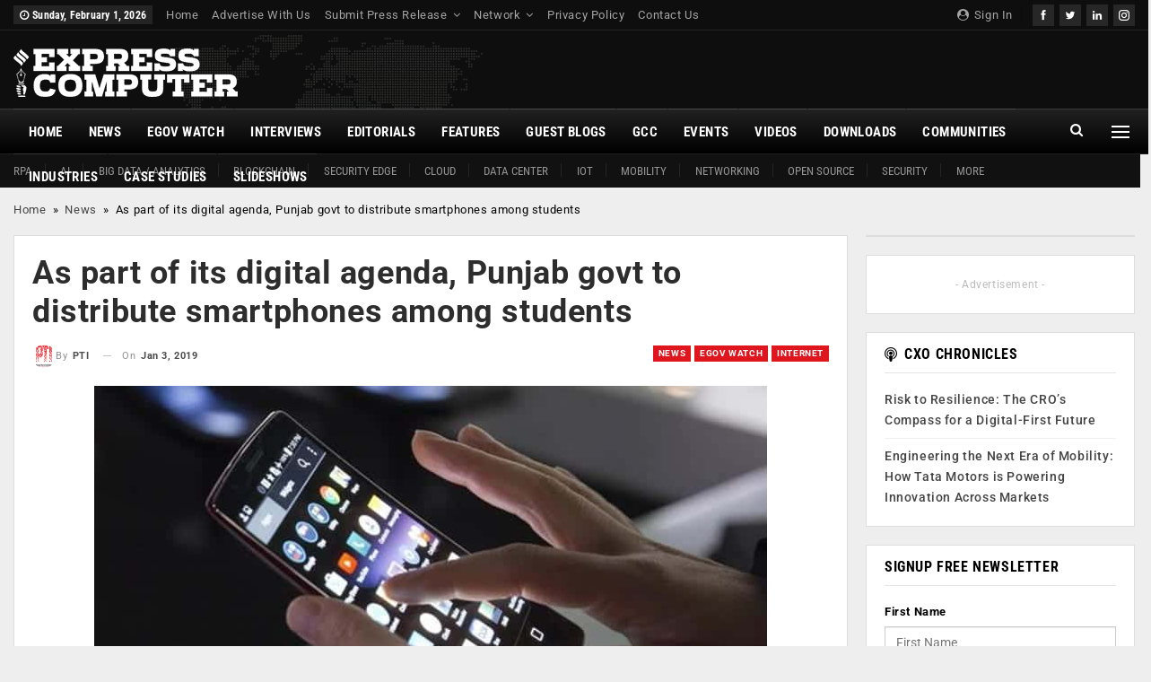

--- FILE ---
content_type: text/html; charset=UTF-8
request_url: https://www.expresscomputer.in/news/as-part-of-its-digital-agenda-punjab-govt-to-distribute-smartphones-among-students/31339/
body_size: 40251
content:
	<!DOCTYPE html>
		<!--[if IE 8]>
	<html class="ie ie8" lang="en-US"> <![endif]-->
	<!--[if IE 9]>
	<html class="ie ie9" lang="en-US"> <![endif]-->
	<!--[if gt IE 9]><!-->
<html lang="en-US"> <!--<![endif]-->
	<head><meta charset="UTF-8"><script>if(navigator.userAgent.match(/MSIE|Internet Explorer/i)||navigator.userAgent.match(/Trident\/7\..*?rv:11/i)){var href=document.location.href;if(!href.match(/[?&]nowprocket/)){if(href.indexOf("?")==-1){if(href.indexOf("#")==-1){document.location.href=href+"?nowprocket=1"}else{document.location.href=href.replace("#","?nowprocket=1#")}}else{if(href.indexOf("#")==-1){document.location.href=href+"&nowprocket=1"}else{document.location.href=href.replace("#","&nowprocket=1#")}}}}</script><script>(()=>{class RocketLazyLoadScripts{constructor(){this.v="2.0.4",this.userEvents=["keydown","keyup","mousedown","mouseup","mousemove","mouseover","mouseout","touchmove","touchstart","touchend","touchcancel","wheel","click","dblclick","input"],this.attributeEvents=["onblur","onclick","oncontextmenu","ondblclick","onfocus","onmousedown","onmouseenter","onmouseleave","onmousemove","onmouseout","onmouseover","onmouseup","onmousewheel","onscroll","onsubmit"]}async t(){this.i(),this.o(),/iP(ad|hone)/.test(navigator.userAgent)&&this.h(),this.u(),this.l(this),this.m(),this.k(this),this.p(this),this._(),await Promise.all([this.R(),this.L()]),this.lastBreath=Date.now(),this.S(this),this.P(),this.D(),this.O(),this.M(),await this.C(this.delayedScripts.normal),await this.C(this.delayedScripts.defer),await this.C(this.delayedScripts.async),await this.T(),await this.F(),await this.j(),await this.A(),window.dispatchEvent(new Event("rocket-allScriptsLoaded")),this.everythingLoaded=!0,this.lastTouchEnd&&await new Promise(t=>setTimeout(t,500-Date.now()+this.lastTouchEnd)),this.I(),this.H(),this.U(),this.W()}i(){this.CSPIssue=sessionStorage.getItem("rocketCSPIssue"),document.addEventListener("securitypolicyviolation",t=>{this.CSPIssue||"script-src-elem"!==t.violatedDirective||"data"!==t.blockedURI||(this.CSPIssue=!0,sessionStorage.setItem("rocketCSPIssue",!0))},{isRocket:!0})}o(){window.addEventListener("pageshow",t=>{this.persisted=t.persisted,this.realWindowLoadedFired=!0},{isRocket:!0}),window.addEventListener("pagehide",()=>{this.onFirstUserAction=null},{isRocket:!0})}h(){let t;function e(e){t=e}window.addEventListener("touchstart",e,{isRocket:!0}),window.addEventListener("touchend",function i(o){o.changedTouches[0]&&t.changedTouches[0]&&Math.abs(o.changedTouches[0].pageX-t.changedTouches[0].pageX)<10&&Math.abs(o.changedTouches[0].pageY-t.changedTouches[0].pageY)<10&&o.timeStamp-t.timeStamp<200&&(window.removeEventListener("touchstart",e,{isRocket:!0}),window.removeEventListener("touchend",i,{isRocket:!0}),"INPUT"===o.target.tagName&&"text"===o.target.type||(o.target.dispatchEvent(new TouchEvent("touchend",{target:o.target,bubbles:!0})),o.target.dispatchEvent(new MouseEvent("mouseover",{target:o.target,bubbles:!0})),o.target.dispatchEvent(new PointerEvent("click",{target:o.target,bubbles:!0,cancelable:!0,detail:1,clientX:o.changedTouches[0].clientX,clientY:o.changedTouches[0].clientY})),event.preventDefault()))},{isRocket:!0})}q(t){this.userActionTriggered||("mousemove"!==t.type||this.firstMousemoveIgnored?"keyup"===t.type||"mouseover"===t.type||"mouseout"===t.type||(this.userActionTriggered=!0,this.onFirstUserAction&&this.onFirstUserAction()):this.firstMousemoveIgnored=!0),"click"===t.type&&t.preventDefault(),t.stopPropagation(),t.stopImmediatePropagation(),"touchstart"===this.lastEvent&&"touchend"===t.type&&(this.lastTouchEnd=Date.now()),"click"===t.type&&(this.lastTouchEnd=0),this.lastEvent=t.type,t.composedPath&&t.composedPath()[0].getRootNode()instanceof ShadowRoot&&(t.rocketTarget=t.composedPath()[0]),this.savedUserEvents.push(t)}u(){this.savedUserEvents=[],this.userEventHandler=this.q.bind(this),this.userEvents.forEach(t=>window.addEventListener(t,this.userEventHandler,{passive:!1,isRocket:!0})),document.addEventListener("visibilitychange",this.userEventHandler,{isRocket:!0})}U(){this.userEvents.forEach(t=>window.removeEventListener(t,this.userEventHandler,{passive:!1,isRocket:!0})),document.removeEventListener("visibilitychange",this.userEventHandler,{isRocket:!0}),this.savedUserEvents.forEach(t=>{(t.rocketTarget||t.target).dispatchEvent(new window[t.constructor.name](t.type,t))})}m(){const t="return false",e=Array.from(this.attributeEvents,t=>"data-rocket-"+t),i="["+this.attributeEvents.join("],[")+"]",o="[data-rocket-"+this.attributeEvents.join("],[data-rocket-")+"]",s=(e,i,o)=>{o&&o!==t&&(e.setAttribute("data-rocket-"+i,o),e["rocket"+i]=new Function("event",o),e.setAttribute(i,t))};new MutationObserver(t=>{for(const n of t)"attributes"===n.type&&(n.attributeName.startsWith("data-rocket-")||this.everythingLoaded?n.attributeName.startsWith("data-rocket-")&&this.everythingLoaded&&this.N(n.target,n.attributeName.substring(12)):s(n.target,n.attributeName,n.target.getAttribute(n.attributeName))),"childList"===n.type&&n.addedNodes.forEach(t=>{if(t.nodeType===Node.ELEMENT_NODE)if(this.everythingLoaded)for(const i of[t,...t.querySelectorAll(o)])for(const t of i.getAttributeNames())e.includes(t)&&this.N(i,t.substring(12));else for(const e of[t,...t.querySelectorAll(i)])for(const t of e.getAttributeNames())this.attributeEvents.includes(t)&&s(e,t,e.getAttribute(t))})}).observe(document,{subtree:!0,childList:!0,attributeFilter:[...this.attributeEvents,...e]})}I(){this.attributeEvents.forEach(t=>{document.querySelectorAll("[data-rocket-"+t+"]").forEach(e=>{this.N(e,t)})})}N(t,e){const i=t.getAttribute("data-rocket-"+e);i&&(t.setAttribute(e,i),t.removeAttribute("data-rocket-"+e))}k(t){Object.defineProperty(HTMLElement.prototype,"onclick",{get(){return this.rocketonclick||null},set(e){this.rocketonclick=e,this.setAttribute(t.everythingLoaded?"onclick":"data-rocket-onclick","this.rocketonclick(event)")}})}S(t){function e(e,i){let o=e[i];e[i]=null,Object.defineProperty(e,i,{get:()=>o,set(s){t.everythingLoaded?o=s:e["rocket"+i]=o=s}})}e(document,"onreadystatechange"),e(window,"onload"),e(window,"onpageshow");try{Object.defineProperty(document,"readyState",{get:()=>t.rocketReadyState,set(e){t.rocketReadyState=e},configurable:!0}),document.readyState="loading"}catch(t){console.log("WPRocket DJE readyState conflict, bypassing")}}l(t){this.originalAddEventListener=EventTarget.prototype.addEventListener,this.originalRemoveEventListener=EventTarget.prototype.removeEventListener,this.savedEventListeners=[],EventTarget.prototype.addEventListener=function(e,i,o){o&&o.isRocket||!t.B(e,this)&&!t.userEvents.includes(e)||t.B(e,this)&&!t.userActionTriggered||e.startsWith("rocket-")||t.everythingLoaded?t.originalAddEventListener.call(this,e,i,o):(t.savedEventListeners.push({target:this,remove:!1,type:e,func:i,options:o}),"mouseenter"!==e&&"mouseleave"!==e||t.originalAddEventListener.call(this,e,t.savedUserEvents.push,o))},EventTarget.prototype.removeEventListener=function(e,i,o){o&&o.isRocket||!t.B(e,this)&&!t.userEvents.includes(e)||t.B(e,this)&&!t.userActionTriggered||e.startsWith("rocket-")||t.everythingLoaded?t.originalRemoveEventListener.call(this,e,i,o):t.savedEventListeners.push({target:this,remove:!0,type:e,func:i,options:o})}}J(t,e){this.savedEventListeners=this.savedEventListeners.filter(i=>{let o=i.type,s=i.target||window;return e!==o||t!==s||(this.B(o,s)&&(i.type="rocket-"+o),this.$(i),!1)})}H(){EventTarget.prototype.addEventListener=this.originalAddEventListener,EventTarget.prototype.removeEventListener=this.originalRemoveEventListener,this.savedEventListeners.forEach(t=>this.$(t))}$(t){t.remove?this.originalRemoveEventListener.call(t.target,t.type,t.func,t.options):this.originalAddEventListener.call(t.target,t.type,t.func,t.options)}p(t){let e;function i(e){return t.everythingLoaded?e:e.split(" ").map(t=>"load"===t||t.startsWith("load.")?"rocket-jquery-load":t).join(" ")}function o(o){function s(e){const s=o.fn[e];o.fn[e]=o.fn.init.prototype[e]=function(){return this[0]===window&&t.userActionTriggered&&("string"==typeof arguments[0]||arguments[0]instanceof String?arguments[0]=i(arguments[0]):"object"==typeof arguments[0]&&Object.keys(arguments[0]).forEach(t=>{const e=arguments[0][t];delete arguments[0][t],arguments[0][i(t)]=e})),s.apply(this,arguments),this}}if(o&&o.fn&&!t.allJQueries.includes(o)){const e={DOMContentLoaded:[],"rocket-DOMContentLoaded":[]};for(const t in e)document.addEventListener(t,()=>{e[t].forEach(t=>t())},{isRocket:!0});o.fn.ready=o.fn.init.prototype.ready=function(i){function s(){parseInt(o.fn.jquery)>2?setTimeout(()=>i.bind(document)(o)):i.bind(document)(o)}return"function"==typeof i&&(t.realDomReadyFired?!t.userActionTriggered||t.fauxDomReadyFired?s():e["rocket-DOMContentLoaded"].push(s):e.DOMContentLoaded.push(s)),o([])},s("on"),s("one"),s("off"),t.allJQueries.push(o)}e=o}t.allJQueries=[],o(window.jQuery),Object.defineProperty(window,"jQuery",{get:()=>e,set(t){o(t)}})}P(){const t=new Map;document.write=document.writeln=function(e){const i=document.currentScript,o=document.createRange(),s=i.parentElement;let n=t.get(i);void 0===n&&(n=i.nextSibling,t.set(i,n));const c=document.createDocumentFragment();o.setStart(c,0),c.appendChild(o.createContextualFragment(e)),s.insertBefore(c,n)}}async R(){return new Promise(t=>{this.userActionTriggered?t():this.onFirstUserAction=t})}async L(){return new Promise(t=>{document.addEventListener("DOMContentLoaded",()=>{this.realDomReadyFired=!0,t()},{isRocket:!0})})}async j(){return this.realWindowLoadedFired?Promise.resolve():new Promise(t=>{window.addEventListener("load",t,{isRocket:!0})})}M(){this.pendingScripts=[];this.scriptsMutationObserver=new MutationObserver(t=>{for(const e of t)e.addedNodes.forEach(t=>{"SCRIPT"!==t.tagName||t.noModule||t.isWPRocket||this.pendingScripts.push({script:t,promise:new Promise(e=>{const i=()=>{const i=this.pendingScripts.findIndex(e=>e.script===t);i>=0&&this.pendingScripts.splice(i,1),e()};t.addEventListener("load",i,{isRocket:!0}),t.addEventListener("error",i,{isRocket:!0}),setTimeout(i,1e3)})})})}),this.scriptsMutationObserver.observe(document,{childList:!0,subtree:!0})}async F(){await this.X(),this.pendingScripts.length?(await this.pendingScripts[0].promise,await this.F()):this.scriptsMutationObserver.disconnect()}D(){this.delayedScripts={normal:[],async:[],defer:[]},document.querySelectorAll("script[type$=rocketlazyloadscript]").forEach(t=>{t.hasAttribute("data-rocket-src")?t.hasAttribute("async")&&!1!==t.async?this.delayedScripts.async.push(t):t.hasAttribute("defer")&&!1!==t.defer||"module"===t.getAttribute("data-rocket-type")?this.delayedScripts.defer.push(t):this.delayedScripts.normal.push(t):this.delayedScripts.normal.push(t)})}async _(){await this.L();let t=[];document.querySelectorAll("script[type$=rocketlazyloadscript][data-rocket-src]").forEach(e=>{let i=e.getAttribute("data-rocket-src");if(i&&!i.startsWith("data:")){i.startsWith("//")&&(i=location.protocol+i);try{const o=new URL(i).origin;o!==location.origin&&t.push({src:o,crossOrigin:e.crossOrigin||"module"===e.getAttribute("data-rocket-type")})}catch(t){}}}),t=[...new Map(t.map(t=>[JSON.stringify(t),t])).values()],this.Y(t,"preconnect")}async G(t){if(await this.K(),!0!==t.noModule||!("noModule"in HTMLScriptElement.prototype))return new Promise(e=>{let i;function o(){(i||t).setAttribute("data-rocket-status","executed"),e()}try{if(navigator.userAgent.includes("Firefox/")||""===navigator.vendor||this.CSPIssue)i=document.createElement("script"),[...t.attributes].forEach(t=>{let e=t.nodeName;"type"!==e&&("data-rocket-type"===e&&(e="type"),"data-rocket-src"===e&&(e="src"),i.setAttribute(e,t.nodeValue))}),t.text&&(i.text=t.text),t.nonce&&(i.nonce=t.nonce),i.hasAttribute("src")?(i.addEventListener("load",o,{isRocket:!0}),i.addEventListener("error",()=>{i.setAttribute("data-rocket-status","failed-network"),e()},{isRocket:!0}),setTimeout(()=>{i.isConnected||e()},1)):(i.text=t.text,o()),i.isWPRocket=!0,t.parentNode.replaceChild(i,t);else{const i=t.getAttribute("data-rocket-type"),s=t.getAttribute("data-rocket-src");i?(t.type=i,t.removeAttribute("data-rocket-type")):t.removeAttribute("type"),t.addEventListener("load",o,{isRocket:!0}),t.addEventListener("error",i=>{this.CSPIssue&&i.target.src.startsWith("data:")?(console.log("WPRocket: CSP fallback activated"),t.removeAttribute("src"),this.G(t).then(e)):(t.setAttribute("data-rocket-status","failed-network"),e())},{isRocket:!0}),s?(t.fetchPriority="high",t.removeAttribute("data-rocket-src"),t.src=s):t.src="data:text/javascript;base64,"+window.btoa(unescape(encodeURIComponent(t.text)))}}catch(i){t.setAttribute("data-rocket-status","failed-transform"),e()}});t.setAttribute("data-rocket-status","skipped")}async C(t){const e=t.shift();return e?(e.isConnected&&await this.G(e),this.C(t)):Promise.resolve()}O(){this.Y([...this.delayedScripts.normal,...this.delayedScripts.defer,...this.delayedScripts.async],"preload")}Y(t,e){this.trash=this.trash||[];let i=!0;var o=document.createDocumentFragment();t.forEach(t=>{const s=t.getAttribute&&t.getAttribute("data-rocket-src")||t.src;if(s&&!s.startsWith("data:")){const n=document.createElement("link");n.href=s,n.rel=e,"preconnect"!==e&&(n.as="script",n.fetchPriority=i?"high":"low"),t.getAttribute&&"module"===t.getAttribute("data-rocket-type")&&(n.crossOrigin=!0),t.crossOrigin&&(n.crossOrigin=t.crossOrigin),t.integrity&&(n.integrity=t.integrity),t.nonce&&(n.nonce=t.nonce),o.appendChild(n),this.trash.push(n),i=!1}}),document.head.appendChild(o)}W(){this.trash.forEach(t=>t.remove())}async T(){try{document.readyState="interactive"}catch(t){}this.fauxDomReadyFired=!0;try{await this.K(),this.J(document,"readystatechange"),document.dispatchEvent(new Event("rocket-readystatechange")),await this.K(),document.rocketonreadystatechange&&document.rocketonreadystatechange(),await this.K(),this.J(document,"DOMContentLoaded"),document.dispatchEvent(new Event("rocket-DOMContentLoaded")),await this.K(),this.J(window,"DOMContentLoaded"),window.dispatchEvent(new Event("rocket-DOMContentLoaded"))}catch(t){console.error(t)}}async A(){try{document.readyState="complete"}catch(t){}try{await this.K(),this.J(document,"readystatechange"),document.dispatchEvent(new Event("rocket-readystatechange")),await this.K(),document.rocketonreadystatechange&&document.rocketonreadystatechange(),await this.K(),this.J(window,"load"),window.dispatchEvent(new Event("rocket-load")),await this.K(),window.rocketonload&&window.rocketonload(),await this.K(),this.allJQueries.forEach(t=>t(window).trigger("rocket-jquery-load")),await this.K(),this.J(window,"pageshow");const t=new Event("rocket-pageshow");t.persisted=this.persisted,window.dispatchEvent(t),await this.K(),window.rocketonpageshow&&window.rocketonpageshow({persisted:this.persisted})}catch(t){console.error(t)}}async K(){Date.now()-this.lastBreath>45&&(await this.X(),this.lastBreath=Date.now())}async X(){return document.hidden?new Promise(t=>setTimeout(t)):new Promise(t=>requestAnimationFrame(t))}B(t,e){return e===document&&"readystatechange"===t||(e===document&&"DOMContentLoaded"===t||(e===window&&"DOMContentLoaded"===t||(e===window&&"load"===t||e===window&&"pageshow"===t)))}static run(){(new RocketLazyLoadScripts).t()}}RocketLazyLoadScripts.run()})();</script>
				
		<meta http-equiv="X-UA-Compatible" content="IE=edge">
		<meta name="viewport" content="width=device-width, initial-scale=1.0">
		<link rel="pingback" href="https://www.expresscomputer.in/xmlrpc.php"/>

		<meta name='robots' content='index, follow, max-image-preview:large, max-snippet:-1, max-video-preview:-1' />

	<!-- This site is optimized with the Yoast SEO plugin v26.8 - https://yoast.com/product/yoast-seo-wordpress/ -->
	<title>As part of its digital agenda, Punjab govt to distribute smartphones among students - Express Computer</title>
	<link rel="canonical" href="https://www.expresscomputer.in/news/as-part-of-its-digital-agenda-punjab-govt-to-distribute-smartphones-among-students/31339/" />
	<meta property="og:locale" content="en_US" />
	<meta property="og:type" content="article" />
	<meta property="og:title" content="As part of its digital agenda, Punjab govt to distribute smartphones among students - Express Computer" />
	<meta property="og:description" content="Chief Minister Amarinder Singh-led government in Punjab has approved the modalities for the distribution of smartphones, with graduating students of government schools, colleges and technical institutions to be covered in the first phase of the scheme" />
	<meta property="og:url" content="https://www.expresscomputer.in/news/as-part-of-its-digital-agenda-punjab-govt-to-distribute-smartphones-among-students/31339/" />
	<meta property="og:site_name" content="Express Computer" />
	<meta property="article:publisher" content="https://www.facebook.com/expresscomputeronline" />
	<meta property="article:published_time" content="2019-01-03T02:42:55+00:00" />
	<meta property="og:image" content="https://cdn1.expresscomputer.in/wp-content/uploads/2018/12/05091145/Smartphone.jpg" />
	<meta property="og:image:width" content="750" />
	<meta property="og:image:height" content="430" />
	<meta property="og:image:type" content="image/jpeg" />
	<meta name="author" content="PTI" />
	<meta name="twitter:card" content="summary_large_image" />
	<meta name="twitter:creator" content="@ExpComputer" />
	<meta name="twitter:site" content="@ExpComputer" />
	<meta name="twitter:label1" content="Written by" />
	<meta name="twitter:data1" content="PTI" />
	<meta name="twitter:label2" content="Est. reading time" />
	<meta name="twitter:data2" content="1 minute" />
	<script type="application/ld+json" class="yoast-schema-graph">{"@context":"https://schema.org","@graph":[{"@type":"Article","@id":"https://www.expresscomputer.in/news/as-part-of-its-digital-agenda-punjab-govt-to-distribute-smartphones-among-students/31339/#article","isPartOf":{"@id":"https://www.expresscomputer.in/news/as-part-of-its-digital-agenda-punjab-govt-to-distribute-smartphones-among-students/31339/"},"author":{"name":"PTI","@id":"https://www.expresscomputer.in/#/schema/person/95fd56195c5a136ba1e5af1820f084af"},"headline":"As part of its digital agenda, Punjab govt to distribute smartphones among students","datePublished":"2019-01-03T02:42:55+00:00","mainEntityOfPage":{"@id":"https://www.expresscomputer.in/news/as-part-of-its-digital-agenda-punjab-govt-to-distribute-smartphones-among-students/31339/"},"wordCount":273,"commentCount":0,"image":{"@id":"https://www.expresscomputer.in/news/as-part-of-its-digital-agenda-punjab-govt-to-distribute-smartphones-among-students/31339/#primaryimage"},"thumbnailUrl":"https://cdn1.expresscomputer.in/wp-content/uploads/2018/12/05091145/Smartphone.jpg","keywords":["Amarinder Singh","digital empowerment","Punjab","smartphones"],"articleSection":["eGov Watch","Internet","Mobility","News"],"inLanguage":"en-US","potentialAction":[{"@type":"CommentAction","name":"Comment","target":["https://www.expresscomputer.in/news/as-part-of-its-digital-agenda-punjab-govt-to-distribute-smartphones-among-students/31339/#respond"]}]},{"@type":"WebPage","@id":"https://www.expresscomputer.in/news/as-part-of-its-digital-agenda-punjab-govt-to-distribute-smartphones-among-students/31339/","url":"https://www.expresscomputer.in/news/as-part-of-its-digital-agenda-punjab-govt-to-distribute-smartphones-among-students/31339/","name":"As part of its digital agenda, Punjab govt to distribute smartphones among students - Express Computer","isPartOf":{"@id":"https://www.expresscomputer.in/#website"},"primaryImageOfPage":{"@id":"https://www.expresscomputer.in/news/as-part-of-its-digital-agenda-punjab-govt-to-distribute-smartphones-among-students/31339/#primaryimage"},"image":{"@id":"https://www.expresscomputer.in/news/as-part-of-its-digital-agenda-punjab-govt-to-distribute-smartphones-among-students/31339/#primaryimage"},"thumbnailUrl":"https://cdn1.expresscomputer.in/wp-content/uploads/2018/12/05091145/Smartphone.jpg","datePublished":"2019-01-03T02:42:55+00:00","author":{"@id":"https://www.expresscomputer.in/#/schema/person/95fd56195c5a136ba1e5af1820f084af"},"breadcrumb":{"@id":"https://www.expresscomputer.in/news/as-part-of-its-digital-agenda-punjab-govt-to-distribute-smartphones-among-students/31339/#breadcrumb"},"inLanguage":"en-US","potentialAction":{"@type":"ListenAction","target":"https://www.expresscomputer.in/news/as-part-of-its-digital-agenda-punjab-govt-to-distribute-smartphones-among-students/31339/#podcast_player_31339","object":{"@id":"https://www.expresscomputer.in/news/as-part-of-its-digital-agenda-punjab-govt-to-distribute-smartphones-among-students/31339/#/schema/podcast"}},"mainEntityOfPage":"https://www.expresscomputer.in/news/as-part-of-its-digital-agenda-punjab-govt-to-distribute-smartphones-among-students/31339/#/schema/podcast"},{"@type":"ImageObject","inLanguage":"en-US","@id":"https://www.expresscomputer.in/news/as-part-of-its-digital-agenda-punjab-govt-to-distribute-smartphones-among-students/31339/#primaryimage","url":"https://cdn1.expresscomputer.in/wp-content/uploads/2018/12/05091145/Smartphone.jpg","contentUrl":"https://cdn1.expresscomputer.in/wp-content/uploads/2018/12/05091145/Smartphone.jpg","width":750,"height":430},{"@type":"BreadcrumbList","@id":"https://www.expresscomputer.in/news/as-part-of-its-digital-agenda-punjab-govt-to-distribute-smartphones-among-students/31339/#breadcrumb","itemListElement":[{"@type":"ListItem","position":1,"name":"Home","item":"https://www.expresscomputer.in/"},{"@type":"ListItem","position":2,"name":"News","item":"https://www.expresscomputer.in/category/news/"},{"@type":"ListItem","position":3,"name":"As part of its digital agenda, Punjab govt to distribute smartphones among students"}]},{"@type":"WebSite","@id":"https://www.expresscomputer.in/#website","url":"https://www.expresscomputer.in/","name":"Express Computer","description":"Digital Magazine, Latest Computer Magazine, India","potentialAction":[{"@type":"SearchAction","target":{"@type":"EntryPoint","urlTemplate":"https://www.expresscomputer.in/?s={search_term_string}"},"query-input":{"@type":"PropertyValueSpecification","valueRequired":true,"valueName":"search_term_string"}}],"inLanguage":"en-US"},{"@type":"Person","@id":"https://www.expresscomputer.in/#/schema/person/95fd56195c5a136ba1e5af1820f084af","name":"PTI","image":{"@type":"ImageObject","inLanguage":"en-US","@id":"https://www.expresscomputer.in/#/schema/person/image/","url":"https://secure.gravatar.com/avatar/402128e4b26b276cf6a02b0703cc52494f76bf5677e112e008da043e4fbea30d?s=96&d=mm&r=g","contentUrl":"https://secure.gravatar.com/avatar/402128e4b26b276cf6a02b0703cc52494f76bf5677e112e008da043e4fbea30d?s=96&d=mm&r=g","caption":"PTI"},"url":"https://www.expresscomputer.in/author/pti/"}]}</script>
	<!-- / Yoast SEO plugin. -->


<script type="rocketlazyloadscript" data-rocket-type='application/javascript'  id='pys-version-script'>console.log('PixelYourSite Free version 11.1.5.2');</script>
<link rel='dns-prefetch' href='//www.expresscomputer.in' />

<link rel='dns-prefetch' href='//netdna.bootstrapcdn.com' />

<link rel="alternate" type="application/rss+xml" title="Express Computer &raquo; Feed" href="https://www.expresscomputer.in/feed/" />
<link rel="alternate" type="application/rss+xml" title="Express Computer &raquo; Comments Feed" href="https://www.expresscomputer.in/comments/feed/" />
<link rel="alternate" type="text/calendar" title="Express Computer &raquo; iCal Feed" href="https://www.expresscomputer.in/events/?ical=1" />
<link rel="alternate" type="application/rss+xml" title="Express Computer &raquo; As part of its digital agenda, Punjab govt to distribute smartphones among students Comments Feed" href="https://www.expresscomputer.in/news/as-part-of-its-digital-agenda-punjab-govt-to-distribute-smartphones-among-students/31339/feed/" />
<link rel="alternate" title="oEmbed (JSON)" type="application/json+oembed" href="https://www.expresscomputer.in/wp-json/oembed/1.0/embed?url=https%3A%2F%2Fwww.expresscomputer.in%2Fnews%2Fas-part-of-its-digital-agenda-punjab-govt-to-distribute-smartphones-among-students%2F31339%2F" />
<link rel="alternate" title="oEmbed (XML)" type="text/xml+oembed" href="https://www.expresscomputer.in/wp-json/oembed/1.0/embed?url=https%3A%2F%2Fwww.expresscomputer.in%2Fnews%2Fas-part-of-its-digital-agenda-punjab-govt-to-distribute-smartphones-among-students%2F31339%2F&#038;format=xml" />
<link rel="alternate" type="application/rss+xml" title="Express Computer &raquo; Stories Feed" href="https://www.expresscomputer.in/web-stories/feed/"><style id='wp-img-auto-sizes-contain-inline-css' type='text/css'>
img:is([sizes=auto i],[sizes^="auto," i]){contain-intrinsic-size:3000px 1500px}
/*# sourceURL=wp-img-auto-sizes-contain-inline-css */
</style>
<style id='wp-emoji-styles-inline-css' type='text/css'>

	img.wp-smiley, img.emoji {
		display: inline !important;
		border: none !important;
		box-shadow: none !important;
		height: 1em !important;
		width: 1em !important;
		margin: 0 0.07em !important;
		vertical-align: -0.1em !important;
		background: none !important;
		padding: 0 !important;
	}
/*# sourceURL=wp-emoji-styles-inline-css */
</style>
<link rel='stylesheet' id='wp-block-library-css' href='https://www.expresscomputer.in/wp-includes/css/dist/block-library/style.min.css?ver=6.9' type='text/css' media='all' />
<style id='global-styles-inline-css' type='text/css'>
:root{--wp--preset--aspect-ratio--square: 1;--wp--preset--aspect-ratio--4-3: 4/3;--wp--preset--aspect-ratio--3-4: 3/4;--wp--preset--aspect-ratio--3-2: 3/2;--wp--preset--aspect-ratio--2-3: 2/3;--wp--preset--aspect-ratio--16-9: 16/9;--wp--preset--aspect-ratio--9-16: 9/16;--wp--preset--color--black: #000000;--wp--preset--color--cyan-bluish-gray: #abb8c3;--wp--preset--color--white: #ffffff;--wp--preset--color--pale-pink: #f78da7;--wp--preset--color--vivid-red: #cf2e2e;--wp--preset--color--luminous-vivid-orange: #ff6900;--wp--preset--color--luminous-vivid-amber: #fcb900;--wp--preset--color--light-green-cyan: #7bdcb5;--wp--preset--color--vivid-green-cyan: #00d084;--wp--preset--color--pale-cyan-blue: #8ed1fc;--wp--preset--color--vivid-cyan-blue: #0693e3;--wp--preset--color--vivid-purple: #9b51e0;--wp--preset--gradient--vivid-cyan-blue-to-vivid-purple: linear-gradient(135deg,rgb(6,147,227) 0%,rgb(155,81,224) 100%);--wp--preset--gradient--light-green-cyan-to-vivid-green-cyan: linear-gradient(135deg,rgb(122,220,180) 0%,rgb(0,208,130) 100%);--wp--preset--gradient--luminous-vivid-amber-to-luminous-vivid-orange: linear-gradient(135deg,rgb(252,185,0) 0%,rgb(255,105,0) 100%);--wp--preset--gradient--luminous-vivid-orange-to-vivid-red: linear-gradient(135deg,rgb(255,105,0) 0%,rgb(207,46,46) 100%);--wp--preset--gradient--very-light-gray-to-cyan-bluish-gray: linear-gradient(135deg,rgb(238,238,238) 0%,rgb(169,184,195) 100%);--wp--preset--gradient--cool-to-warm-spectrum: linear-gradient(135deg,rgb(74,234,220) 0%,rgb(151,120,209) 20%,rgb(207,42,186) 40%,rgb(238,44,130) 60%,rgb(251,105,98) 80%,rgb(254,248,76) 100%);--wp--preset--gradient--blush-light-purple: linear-gradient(135deg,rgb(255,206,236) 0%,rgb(152,150,240) 100%);--wp--preset--gradient--blush-bordeaux: linear-gradient(135deg,rgb(254,205,165) 0%,rgb(254,45,45) 50%,rgb(107,0,62) 100%);--wp--preset--gradient--luminous-dusk: linear-gradient(135deg,rgb(255,203,112) 0%,rgb(199,81,192) 50%,rgb(65,88,208) 100%);--wp--preset--gradient--pale-ocean: linear-gradient(135deg,rgb(255,245,203) 0%,rgb(182,227,212) 50%,rgb(51,167,181) 100%);--wp--preset--gradient--electric-grass: linear-gradient(135deg,rgb(202,248,128) 0%,rgb(113,206,126) 100%);--wp--preset--gradient--midnight: linear-gradient(135deg,rgb(2,3,129) 0%,rgb(40,116,252) 100%);--wp--preset--font-size--small: 13px;--wp--preset--font-size--medium: 20px;--wp--preset--font-size--large: 36px;--wp--preset--font-size--x-large: 42px;--wp--preset--spacing--20: 0.44rem;--wp--preset--spacing--30: 0.67rem;--wp--preset--spacing--40: 1rem;--wp--preset--spacing--50: 1.5rem;--wp--preset--spacing--60: 2.25rem;--wp--preset--spacing--70: 3.38rem;--wp--preset--spacing--80: 5.06rem;--wp--preset--shadow--natural: 6px 6px 9px rgba(0, 0, 0, 0.2);--wp--preset--shadow--deep: 12px 12px 50px rgba(0, 0, 0, 0.4);--wp--preset--shadow--sharp: 6px 6px 0px rgba(0, 0, 0, 0.2);--wp--preset--shadow--outlined: 6px 6px 0px -3px rgb(255, 255, 255), 6px 6px rgb(0, 0, 0);--wp--preset--shadow--crisp: 6px 6px 0px rgb(0, 0, 0);}:where(.is-layout-flex){gap: 0.5em;}:where(.is-layout-grid){gap: 0.5em;}body .is-layout-flex{display: flex;}.is-layout-flex{flex-wrap: wrap;align-items: center;}.is-layout-flex > :is(*, div){margin: 0;}body .is-layout-grid{display: grid;}.is-layout-grid > :is(*, div){margin: 0;}:where(.wp-block-columns.is-layout-flex){gap: 2em;}:where(.wp-block-columns.is-layout-grid){gap: 2em;}:where(.wp-block-post-template.is-layout-flex){gap: 1.25em;}:where(.wp-block-post-template.is-layout-grid){gap: 1.25em;}.has-black-color{color: var(--wp--preset--color--black) !important;}.has-cyan-bluish-gray-color{color: var(--wp--preset--color--cyan-bluish-gray) !important;}.has-white-color{color: var(--wp--preset--color--white) !important;}.has-pale-pink-color{color: var(--wp--preset--color--pale-pink) !important;}.has-vivid-red-color{color: var(--wp--preset--color--vivid-red) !important;}.has-luminous-vivid-orange-color{color: var(--wp--preset--color--luminous-vivid-orange) !important;}.has-luminous-vivid-amber-color{color: var(--wp--preset--color--luminous-vivid-amber) !important;}.has-light-green-cyan-color{color: var(--wp--preset--color--light-green-cyan) !important;}.has-vivid-green-cyan-color{color: var(--wp--preset--color--vivid-green-cyan) !important;}.has-pale-cyan-blue-color{color: var(--wp--preset--color--pale-cyan-blue) !important;}.has-vivid-cyan-blue-color{color: var(--wp--preset--color--vivid-cyan-blue) !important;}.has-vivid-purple-color{color: var(--wp--preset--color--vivid-purple) !important;}.has-black-background-color{background-color: var(--wp--preset--color--black) !important;}.has-cyan-bluish-gray-background-color{background-color: var(--wp--preset--color--cyan-bluish-gray) !important;}.has-white-background-color{background-color: var(--wp--preset--color--white) !important;}.has-pale-pink-background-color{background-color: var(--wp--preset--color--pale-pink) !important;}.has-vivid-red-background-color{background-color: var(--wp--preset--color--vivid-red) !important;}.has-luminous-vivid-orange-background-color{background-color: var(--wp--preset--color--luminous-vivid-orange) !important;}.has-luminous-vivid-amber-background-color{background-color: var(--wp--preset--color--luminous-vivid-amber) !important;}.has-light-green-cyan-background-color{background-color: var(--wp--preset--color--light-green-cyan) !important;}.has-vivid-green-cyan-background-color{background-color: var(--wp--preset--color--vivid-green-cyan) !important;}.has-pale-cyan-blue-background-color{background-color: var(--wp--preset--color--pale-cyan-blue) !important;}.has-vivid-cyan-blue-background-color{background-color: var(--wp--preset--color--vivid-cyan-blue) !important;}.has-vivid-purple-background-color{background-color: var(--wp--preset--color--vivid-purple) !important;}.has-black-border-color{border-color: var(--wp--preset--color--black) !important;}.has-cyan-bluish-gray-border-color{border-color: var(--wp--preset--color--cyan-bluish-gray) !important;}.has-white-border-color{border-color: var(--wp--preset--color--white) !important;}.has-pale-pink-border-color{border-color: var(--wp--preset--color--pale-pink) !important;}.has-vivid-red-border-color{border-color: var(--wp--preset--color--vivid-red) !important;}.has-luminous-vivid-orange-border-color{border-color: var(--wp--preset--color--luminous-vivid-orange) !important;}.has-luminous-vivid-amber-border-color{border-color: var(--wp--preset--color--luminous-vivid-amber) !important;}.has-light-green-cyan-border-color{border-color: var(--wp--preset--color--light-green-cyan) !important;}.has-vivid-green-cyan-border-color{border-color: var(--wp--preset--color--vivid-green-cyan) !important;}.has-pale-cyan-blue-border-color{border-color: var(--wp--preset--color--pale-cyan-blue) !important;}.has-vivid-cyan-blue-border-color{border-color: var(--wp--preset--color--vivid-cyan-blue) !important;}.has-vivid-purple-border-color{border-color: var(--wp--preset--color--vivid-purple) !important;}.has-vivid-cyan-blue-to-vivid-purple-gradient-background{background: var(--wp--preset--gradient--vivid-cyan-blue-to-vivid-purple) !important;}.has-light-green-cyan-to-vivid-green-cyan-gradient-background{background: var(--wp--preset--gradient--light-green-cyan-to-vivid-green-cyan) !important;}.has-luminous-vivid-amber-to-luminous-vivid-orange-gradient-background{background: var(--wp--preset--gradient--luminous-vivid-amber-to-luminous-vivid-orange) !important;}.has-luminous-vivid-orange-to-vivid-red-gradient-background{background: var(--wp--preset--gradient--luminous-vivid-orange-to-vivid-red) !important;}.has-very-light-gray-to-cyan-bluish-gray-gradient-background{background: var(--wp--preset--gradient--very-light-gray-to-cyan-bluish-gray) !important;}.has-cool-to-warm-spectrum-gradient-background{background: var(--wp--preset--gradient--cool-to-warm-spectrum) !important;}.has-blush-light-purple-gradient-background{background: var(--wp--preset--gradient--blush-light-purple) !important;}.has-blush-bordeaux-gradient-background{background: var(--wp--preset--gradient--blush-bordeaux) !important;}.has-luminous-dusk-gradient-background{background: var(--wp--preset--gradient--luminous-dusk) !important;}.has-pale-ocean-gradient-background{background: var(--wp--preset--gradient--pale-ocean) !important;}.has-electric-grass-gradient-background{background: var(--wp--preset--gradient--electric-grass) !important;}.has-midnight-gradient-background{background: var(--wp--preset--gradient--midnight) !important;}.has-small-font-size{font-size: var(--wp--preset--font-size--small) !important;}.has-medium-font-size{font-size: var(--wp--preset--font-size--medium) !important;}.has-large-font-size{font-size: var(--wp--preset--font-size--large) !important;}.has-x-large-font-size{font-size: var(--wp--preset--font-size--x-large) !important;}
/*# sourceURL=global-styles-inline-css */
</style>

<style id='classic-theme-styles-inline-css' type='text/css'>
/*! This file is auto-generated */
.wp-block-button__link{color:#fff;background-color:#32373c;border-radius:9999px;box-shadow:none;text-decoration:none;padding:calc(.667em + 2px) calc(1.333em + 2px);font-size:1.125em}.wp-block-file__button{background:#32373c;color:#fff;text-decoration:none}
/*# sourceURL=/wp-includes/css/classic-themes.min.css */
</style>
<link rel='stylesheet' id='better-playlist-css' href='https://www.expresscomputer.in/wp-content/plugins/better-playlist/css/better-playlist.min.css?ver=1.5.0' type='text/css' media='all' />
<link data-minify="1" rel='stylesheet' id='bs-icons-css' href='https://www.expresscomputer.in/wp-content/cache/min/1/wp-content/themes/publisher/includes/libs/better-framework/assets/css/bs-icons.css?ver=1769679661' type='text/css' media='all' />
<link rel='stylesheet' id='better-social-counter-css' href='https://www.expresscomputer.in/wp-content/plugins/better-social-counter/css/style.min.css?ver=1.13.2' type='text/css' media='all' />
<link data-minify="1" rel='stylesheet' id='contact-form-7-css' href='https://www.expresscomputer.in/wp-content/cache/min/1/wp-content/plugins/contact-form-7/includes/css/styles.css?ver=1769679661' type='text/css' media='all' />
<link data-minify="1" rel='stylesheet' id='wpcf7-redirect-script-frontend-css' href='https://www.expresscomputer.in/wp-content/cache/min/1/wp-content/plugins/wpcf7-redirect/build/assets/frontend-script.css?ver=1769679661' type='text/css' media='all' />
<link data-minify="1" rel='stylesheet' id='wd-google-fonts-css' href='https://www.expresscomputer.in/wp-content/cache/min/1/wp-content/uploads/omgf/wd-google-fonts/wd-google-fonts.css?ver=1769679661' type='text/css' media='all' />
<link data-minify="1" rel='stylesheet' id='wd-bootstrap-css-css' href='https://www.expresscomputer.in/wp-content/cache/min/1/font-awesome/4.7.0/css/font-awesome.min.css?ver=1769679661' type='text/css' media='all' />
<link data-minify="1" rel='stylesheet' id='common-css-css' href='https://www.expresscomputer.in/wp-content/cache/min/1/wp-content/themes/publisher-child/whitepaper/assets/css/wp-common.css?ver=1769679661' type='text/css' media='all' />
<link data-minify="1" rel='stylesheet' id='common-layout-css-css' href='https://www.expresscomputer.in/wp-content/cache/min/1/wp-content/themes/publisher-child/whitepaper/assets/css/wp-common-layout.css?ver=1769679661' type='text/css' media='all' />
<link rel='stylesheet' id='bf-slick-css' href='https://www.expresscomputer.in/wp-content/themes/publisher/includes/libs/better-framework/assets/css/slick.min.css?ver=3.15.0' type='text/css' media='all' />
<link rel='stylesheet' id='pretty-photo-css' href='https://www.expresscomputer.in/wp-content/themes/publisher/includes/libs/better-framework/assets/css/pretty-photo.min.css?ver=3.15.0' type='text/css' media='all' />
<link rel='stylesheet' id='theme-libs-css' href='https://www.expresscomputer.in/wp-content/themes/publisher/css/theme-libs.min.css?ver=7.11.0' type='text/css' media='all' />
<link data-minify="1" rel='stylesheet' id='fontawesome-css' href='https://www.expresscomputer.in/wp-content/cache/min/1/wp-content/themes/publisher/includes/libs/better-framework/assets/css/font-awesome.min.css?ver=1769679661' type='text/css' media='all' />
<link rel='stylesheet' id='publisher-css' href='https://www.expresscomputer.in/wp-content/themes/publisher/style-7.11.0.min.css?ver=7.11.0' type='text/css' media='all' />
<link rel='stylesheet' id='publisher-child-css' href='https://www.expresscomputer.in/wp-content/themes/publisher-child/style.css?ver=1.0.0' type='text/css' media='all' />
<link data-minify="1" rel='stylesheet' id='cf7cf-style-css' href='https://www.expresscomputer.in/wp-content/cache/min/1/wp-content/plugins/cf7-conditional-fields/style.css?ver=1769679662' type='text/css' media='all' />
<link data-minify="1" rel='stylesheet' id='better-framework-main-fonts-css' href='https://www.expresscomputer.in/wp-content/cache/min/1/wp-content/uploads/omgf/better-framework-main-fonts/better-framework-main-fonts.css?ver=1769679662' type='text/css' media='all' />
<link rel='stylesheet' id='publisher-theme-world-news-css' href='https://www.expresscomputer.in/wp-content/themes/publisher/includes/styles/world-news/style.min.css?ver=7.11.0' type='text/css' media='all' />
<style id='rocket-lazyload-inline-css' type='text/css'>
.rll-youtube-player{position:relative;padding-bottom:56.23%;height:0;overflow:hidden;max-width:100%;}.rll-youtube-player:focus-within{outline: 2px solid currentColor;outline-offset: 5px;}.rll-youtube-player iframe{position:absolute;top:0;left:0;width:100%;height:100%;z-index:100;background:0 0}.rll-youtube-player img{bottom:0;display:block;left:0;margin:auto;max-width:100%;width:100%;position:absolute;right:0;top:0;border:none;height:auto;-webkit-transition:.4s all;-moz-transition:.4s all;transition:.4s all}.rll-youtube-player img:hover{-webkit-filter:brightness(75%)}.rll-youtube-player .play{height:100%;width:100%;left:0;top:0;position:absolute;background:url(https://www.expresscomputer.in/wp-content/plugins/wp-rocket/assets/img/youtube.png) no-repeat center;background-color: transparent !important;cursor:pointer;border:none;}
/*# sourceURL=rocket-lazyload-inline-css */
</style>
<script type="rocketlazyloadscript" data-rocket-type="text/javascript" data-rocket-src="https://www.expresscomputer.in/wp-includes/js/jquery/jquery.min.js?ver=3.7.1" id="jquery-core-js" data-rocket-defer defer></script>
<script type="rocketlazyloadscript" data-rocket-type="text/javascript" data-rocket-src="https://www.expresscomputer.in/wp-includes/js/jquery/jquery-migrate.min.js?ver=3.4.1" id="jquery-migrate-js" data-rocket-defer defer></script>
<script type="rocketlazyloadscript" data-minify="1" data-rocket-type="text/javascript" data-rocket-src="https://www.expresscomputer.in/wp-content/cache/min/1/wp-content/themes/publisher-child/whitepaper/assets/js/jquery.balance.js?ver=1769679662" id="jquery-balance-js-js" data-rocket-defer defer></script>
<script type="text/javascript" id="whitepaper-main-js-js-extra">
/* <![CDATA[ */
var whitepaper_obj = {"ajax_url":"https://www.expresscomputer.in/wp-admin/admin-ajax.php","home_url":"https://www.expresscomputer.in/"};
//# sourceURL=whitepaper-main-js-js-extra
/* ]]> */
</script>
<script type="rocketlazyloadscript" data-minify="1" data-rocket-type="text/javascript" data-rocket-src="https://www.expresscomputer.in/wp-content/cache/min/1/wp-content/themes/publisher-child/whitepaper/assets/js/wp-main.js?ver=1769679662" id="whitepaper-main-js-js" data-rocket-defer defer></script>
<script type="rocketlazyloadscript" data-rocket-type="text/javascript" data-rocket-src="https://www.expresscomputer.in/wp-content/plugins/pixelyoursite/dist/scripts/jquery.bind-first-0.2.3.min.js?ver=0.2.3" id="jquery-bind-first-js" data-rocket-defer defer></script>
<script type="rocketlazyloadscript" data-rocket-type="text/javascript" data-rocket-src="https://www.expresscomputer.in/wp-content/plugins/pixelyoursite/dist/scripts/js.cookie-2.1.3.min.js?ver=2.1.3" id="js-cookie-pys-js" data-rocket-defer defer></script>
<script type="rocketlazyloadscript" data-rocket-type="text/javascript" data-rocket-src="https://www.expresscomputer.in/wp-content/plugins/pixelyoursite/dist/scripts/tld.min.js?ver=2.3.1" id="js-tld-js" data-rocket-defer defer></script>
<script type="text/javascript" id="pys-js-extra">
/* <![CDATA[ */
var pysOptions = {"staticEvents":{"facebook":{"custom_event":[{"delay":"","type":"static","custom_event_post_id":36324,"name":"ViewContent","pixelIds":["329683150896293"],"eventID":"19a65afc-7d72-452a-95e6-d732ad1a9ad6","params":{"page_title":"As part of its digital agenda, Punjab govt to distribute smartphones among students","post_type":"post","post_id":31339,"plugin":"PixelYourSite","user_role":"guest","event_url":"www.expresscomputer.in/news/as-part-of-its-digital-agenda-punjab-govt-to-distribute-smartphones-among-students/31339/"},"e_id":"custom_event","ids":[],"hasTimeWindow":false,"timeWindow":0,"woo_order":"","edd_order":""}],"init_event":[{"delay":0,"type":"static","ajaxFire":false,"name":"PageView","pixelIds":["329683150896293"],"eventID":"054d636e-7211-412b-83f5-7dd83bd52162","params":{"post_category":"eGov Watch, Internet, Mobility, News","page_title":"As part of its digital agenda, Punjab govt to distribute smartphones among students","post_type":"post","post_id":31339,"plugin":"PixelYourSite","user_role":"guest","event_url":"www.expresscomputer.in/news/as-part-of-its-digital-agenda-punjab-govt-to-distribute-smartphones-among-students/31339/"},"e_id":"init_event","ids":[],"hasTimeWindow":false,"timeWindow":0,"woo_order":"","edd_order":""}]}},"dynamicEvents":[],"triggerEvents":[],"triggerEventTypes":[],"facebook":{"pixelIds":["329683150896293"],"advancedMatching":[],"advancedMatchingEnabled":false,"removeMetadata":false,"wooVariableAsSimple":false,"serverApiEnabled":false,"wooCRSendFromServer":false,"send_external_id":null,"enabled_medical":false,"do_not_track_medical_param":["event_url","post_title","page_title","landing_page","content_name","categories","category_name","tags"],"meta_ldu":false},"debug":"","siteUrl":"https://www.expresscomputer.in","ajaxUrl":"https://www.expresscomputer.in/wp-admin/admin-ajax.php","ajax_event":"b9b4031b86","enable_remove_download_url_param":"1","cookie_duration":"7","last_visit_duration":"60","enable_success_send_form":"","ajaxForServerEvent":"1","ajaxForServerStaticEvent":"1","useSendBeacon":"1","send_external_id":"1","external_id_expire":"180","track_cookie_for_subdomains":"1","google_consent_mode":"1","gdpr":{"ajax_enabled":false,"all_disabled_by_api":false,"facebook_disabled_by_api":false,"analytics_disabled_by_api":false,"google_ads_disabled_by_api":false,"pinterest_disabled_by_api":false,"bing_disabled_by_api":false,"reddit_disabled_by_api":false,"externalID_disabled_by_api":false,"facebook_prior_consent_enabled":true,"analytics_prior_consent_enabled":true,"google_ads_prior_consent_enabled":null,"pinterest_prior_consent_enabled":true,"bing_prior_consent_enabled":true,"cookiebot_integration_enabled":false,"cookiebot_facebook_consent_category":"marketing","cookiebot_analytics_consent_category":"statistics","cookiebot_tiktok_consent_category":"marketing","cookiebot_google_ads_consent_category":"marketing","cookiebot_pinterest_consent_category":"marketing","cookiebot_bing_consent_category":"marketing","consent_magic_integration_enabled":false,"real_cookie_banner_integration_enabled":false,"cookie_notice_integration_enabled":false,"cookie_law_info_integration_enabled":false,"analytics_storage":{"enabled":true,"value":"granted","filter":false},"ad_storage":{"enabled":true,"value":"granted","filter":false},"ad_user_data":{"enabled":true,"value":"granted","filter":false},"ad_personalization":{"enabled":true,"value":"granted","filter":false}},"cookie":{"disabled_all_cookie":false,"disabled_start_session_cookie":false,"disabled_advanced_form_data_cookie":false,"disabled_landing_page_cookie":false,"disabled_first_visit_cookie":false,"disabled_trafficsource_cookie":false,"disabled_utmTerms_cookie":false,"disabled_utmId_cookie":false},"tracking_analytics":{"TrafficSource":"direct","TrafficLanding":"undefined","TrafficUtms":[],"TrafficUtmsId":[]},"GATags":{"ga_datalayer_type":"default","ga_datalayer_name":"dataLayerPYS"},"woo":{"enabled":false},"edd":{"enabled":false},"cache_bypass":"1769897792"};
//# sourceURL=pys-js-extra
/* ]]> */
</script>
<script type="rocketlazyloadscript" data-minify="1" data-rocket-type="text/javascript" data-rocket-src="https://www.expresscomputer.in/wp-content/cache/min/1/wp-content/plugins/pixelyoursite/dist/scripts/public.js?ver=1769679662" id="pys-js" data-rocket-defer defer></script>
<link rel="https://api.w.org/" href="https://www.expresscomputer.in/wp-json/" /><link rel="alternate" title="JSON" type="application/json" href="https://www.expresscomputer.in/wp-json/wp/v2/posts/31339" /><link rel="EditURI" type="application/rsd+xml" title="RSD" href="https://www.expresscomputer.in/xmlrpc.php?rsd" />
<meta name="generator" content="WordPress 6.9" />
<meta name="generator" content="Seriously Simple Podcasting 3.14.2" />
<link rel='shortlink' href='https://www.expresscomputer.in/?p=31339' />
			<link rel="amphtml" href="https://www.expresscomputer.in/amp/news/as-part-of-its-digital-agenda-punjab-govt-to-distribute-smartphones-among-students/31339/"/>
			<meta name="onesignal-plugin" content="wordpress-3.8.0">
  <script type="rocketlazyloadscript" data-minify="1" data-rocket-src="https://www.expresscomputer.in/wp-content/cache/min/1/sdks/web/v16/OneSignalSDK.page.js?ver=1769679662" defer></script>
  <script type="rocketlazyloadscript">
          window.OneSignalDeferred = window.OneSignalDeferred || [];
          OneSignalDeferred.push(async function(OneSignal) {
            await OneSignal.init({
              appId: "00dbbd40-a35a-4cae-a510-554866a1d7ed",
              serviceWorkerOverrideForTypical: true,
              path: "https://www.expresscomputer.in/wp-content/plugins/onesignal-free-web-push-notifications/sdk_files/",
              serviceWorkerParam: { scope: "/wp-content/plugins/onesignal-free-web-push-notifications/sdk_files/push/onesignal/" },
              serviceWorkerPath: "OneSignalSDKWorker.js",
            });
          });

          // Unregister the legacy OneSignal service worker to prevent scope conflicts
          if (navigator.serviceWorker) {
            navigator.serviceWorker.getRegistrations().then((registrations) => {
              // Iterate through all registered service workers
              registrations.forEach((registration) => {
                // Check the script URL to identify the specific service worker
                if (registration.active && registration.active.scriptURL.includes('OneSignalSDKWorker.js.php')) {
                  // Unregister the service worker
                  registration.unregister().then((success) => {
                    if (success) {
                      console.log('OneSignalSW: Successfully unregistered:', registration.active.scriptURL);
                    } else {
                      console.log('OneSignalSW: Failed to unregister:', registration.active.scriptURL);
                    }
                  });
                }
              });
            }).catch((error) => {
              console.error('Error fetching service worker registrations:', error);
            });
        }
        </script>

<link rel="alternate" type="application/rss+xml" title="Podcast RSS feed" href="https://www.expresscomputer.in/feed/podcast" />

<meta name="tec-api-version" content="v1"><meta name="tec-api-origin" content="https://www.expresscomputer.in"><link rel="alternate" href="https://www.expresscomputer.in/wp-json/tribe/events/v1/" /><!-- Google tag (gtag.js) -->
<script type="rocketlazyloadscript" async data-rocket-src="https://www.googletagmanager.com/gtag/js?id=G-PYMX7T395P"></script>
<script type="rocketlazyloadscript">
  window.dataLayer = window.dataLayer || [];
  function gtag(){dataLayer.push(arguments);}
  gtag('js', new Date());
  gtag('config', 'G-PYMX7T395P');
</script>

<!-- Google Tag Manager -->
<script type="rocketlazyloadscript">(function(w,d,s,l,i){w[l]=w[l]||[];w[l].push({'gtm.start':
new Date().getTime(),event:'gtm.js'});var f=d.getElementsByTagName(s)[0],
j=d.createElement(s),dl=l!='dataLayer'?'&l='+l:'';j.async=true;j.src=
'https://www.googletagmanager.com/gtm.js?id='+i+dl;f.parentNode.insertBefore(j,f);
})(window,document,'script','dataLayer','GTM-MPF77WW');</script>
<!-- End Google Tag Manager -->

<!-- EC Stayon Dynamic [javascript] -->
<script type="rocketlazyloadscript" data-rocket-type="text/javascript">
var rnd = window.rnd || Math.floor(Math.random()*10e6);
var pid546478 = window.pid546478 || rnd;
var plc546478 = window.plc546478 || 0;
var abkw = window.abkw || '';
var absrc = 'https://servedbyadbutler.com/adserve/;ID=182450;size=0x0;setID=546478;type=js;sw='+screen.width+';sh='+screen.height+';spr='+window.devicePixelRatio+';kw='+abkw+';pid='+pid546478+';place='+(plc546478++)+';rnd='+rnd+';click=CLICK_MACRO_PLACEHOLDER';
document.write('<scr'+'ipt src="'+absrc+'" type="text/javascript"></scr'+'ipt>');
</script>

<!-- <link rel="preload" href="https://cdn1.expresscomputer.in/wp-content/uploads/2023/10/19102834/EC_Excl_Intv_Gary_Miller_CSO_EVP_Oracle_CSS_750.jpg" as="image">
<link rel="preload" href="https://cdn1.expresscomputer.in/wp-content/uploads/2023/10/19102834/EC_Excl_Intv_Gary_Miller_CSO_EVP_Oracle_CSS_750.jpg" as="image"> -->			<link rel="shortcut icon" href="https://cdn1.expresscomputer.in/wp-content/uploads/2018/11/20124905/ecfavicon16.ico">			<link rel="apple-touch-icon" href="https://cdn1.expresscomputer.in/wp-content/uploads/2018/11/20124906/ecfavicon57.ico">			<link rel="apple-touch-icon" sizes="114x114" href="https://cdn1.expresscomputer.in/wp-content/uploads/2018/11/20124907/ecfavicon114.ico">			<link rel="apple-touch-icon" sizes="72x72" href="https://cdn1.expresscomputer.in/wp-content/uploads/2018/11/20124907/ecfavicon72.ico">			<link rel="apple-touch-icon" sizes="144x144" href="https://cdn1.expresscomputer.in/wp-content/uploads/2018/11/20124908/ecfavicon144.ico"><meta name="generator" content="Powered by WPBakery Page Builder - drag and drop page builder for WordPress."/>
<script type="application/ld+json">{
    "@context": "http://schema.org/",
    "@type": "Organization",
    "@id": "#organization",
    "logo": {
        "@type": "ImageObject",
        "url": "https://cdn1.expresscomputer.in/wp-content/uploads/2021/07/26171226/standard-250px.webp"
    },
    "url": "https://www.expresscomputer.in/",
    "name": "Express Computer",
    "description": "Digital Magazine, Latest Computer Magazine, India"
}</script>
<script type="application/ld+json">{
    "@context": "http://schema.org/",
    "@type": "WebSite",
    "name": "Express Computer",
    "alternateName": "Digital Magazine, Latest Computer Magazine, India",
    "url": "https://www.expresscomputer.in/"
}</script>
<script type="application/ld+json">{
    "@context": "http://schema.org/",
    "@type": "BlogPosting",
    "headline": "As part of its digital agenda, Punjab govt to distribute smartphones among students",
    "description": "Chief Minister Amarinder Singh-led government in Punjab has approved the modalities for the distribution of smartphones, with graduating students of government schools, colleges and technical institutions to be covered in the first phase of the scheme",
    "datePublished": "2019-01-03",
    "dateModified": "2019-01-03",
    "author": {
        "@type": "Person",
        "@id": "#person-PTI",
        "name": "PTI"
    },
    "image": "https://cdn1.expresscomputer.in/wp-content/uploads/2018/12/05091145/Smartphone.jpg",
    "interactionStatistic": [
        {
            "@type": "InteractionCounter",
            "interactionType": "http://schema.org/CommentAction",
            "userInteractionCount": "0"
        }
    ],
    "publisher": {
        "@id": "#organization"
    },
    "mainEntityOfPage": "https://www.expresscomputer.in/news/as-part-of-its-digital-agenda-punjab-govt-to-distribute-smartphones-among-students/31339/"
}</script>
<link data-minify="1" rel='stylesheet' id='7.11.0-1769783865' href='https://www.expresscomputer.in/wp-content/cache/min/1/wp-content/bs-booster-cache/9a8f9598e6bf5c75adb98814a7870bb2.css?ver=1769783866' type='text/css' media='all' />

<!-- BetterFramework Head Inline CSS -->
<style>
.tribe-events-event-url{
    word-wrap: break-word;
}

.dellintelwrapper {
    width: 100%;
    margin: 0;
    clear: both;
    padding: 20px 0;
    content: "";
    display: table;
}
.dellintelleft {
    width: 25%;
    float: left;
    display: block;
}
.dellintelleft img {
    width: 100%;
}
.dellintelright {
    width: 72%;
    float: right;
    display: block;
}

/**
* Added below css for resolving the google console mobile usability error
*/
/*
.rh-cover .rh-c-m .resp-menu li>a {
    font-size: 16px;
    padding: 2px 0;
}

.rh-cover .rh-c-m .resp-menu+.resp-menu li>a {
    font-size: 16px;
    padding: 5px 0;
}

.rh-cover .rh-c-m .resp-menu .sub-menu>li>a {
    font-size: 16px;
    padding: 10px 0;
}
*/

.mega-menu .mega-links li.menu-item-has-children .sub-menu {
  min-width: 210px;
  padding: 0 !important;
}
.mega-menu .mega-links li.menu-item-has-children .sub-menu li {
  display: block !important;
  padding: 0 !important;
  margin: 0 !important;
}
.mega-menu .mega-links li.menu-item-has-children .sub-menu li a {
  color: #000000 !important;
}

.mega-menu .mega-links li.menu-item-has-children .sub-menu > li:hover > a {
  color: #ffffff !important;
}

.tribe-event-title{
 font-size: 14px;   
}

.tribe-events-list-widget .tribe-list-widget{
    padding-left: 0px;
}

.tribe-events-list-widget .tribe-events-list-widget-events{
    padding: 0 !important;
}


.site {
    overflow-y: visible !important;
}

.author-profile .author-title {
    text-transform: none !important;
}

/* Breadcrumb CSS*/
.bf-breadcrumb-container{
  padding-top: 15px !important;
}

/* remove padding of Sidebar Banner Ad */
.sidebar_banner{
  padding: 0 !important;
}

/* This css using for top-bar menu More button's Sub-menu wont work 
when other mouse hover on other top-bar menu */
.top-menu.menu .bs-pretty-tabs-elements.sub-menu{
    display:block !important;
}

.GoogleCreativeContainerClass a img{text-align:center; margin: 0 auto;}


.page-id-98788 .cp-info-bar-container,
.category-104461 .cp-info-bar-container,
.page-id-98788 #placement_546478_0,
.page-id-98788 #placement_516219_0,
.page-id-98788 #ab-background,
.page-id-98788 .cp-info-bar-container,
.postid-97969 #placement_546478_0,
.postid-97969 #ab-background,
.postid-97969 .cp-info-bar-container,
.postid-98765 #placement_546478_0,
.postid-98765 #ab-background,
.postid-98765 .cp-info-bar-container,
.postid-99016 #placement_546478_0,
.postid-99016 #ab-background,
.postid-99016 .cp-info-bar-container,
.postid-98763 #placement_546478_0,
.postid-98763 #ab-background, 
.postid-98763 .cp-info-bar-container,
.postid-98764 #placement_546478_0,
.postid-98764 #ab-background,
.postid-98764 .cp-info-bar-container,
.postid-99014 #placement_546478_0,
.postid-99014 #ab-background,
.postid-99014 .cp-info-bar-container,
.postid-99015 #placement_546478_0,
.postid-99015 #ab-background,
.postid-99015 .cp-info-bar-container,
.postid-99156 #placement_546478_0,
.postid-99156 #ab-background,
.postid-99156 .cp-info-bar-container,
.postid-99157 #placement_546478_0,
.postid-99157 #ab-background,
.postid-99157 .cp-info-bar-container,
.postid-99158 #placement_546478_0,
.postid-99158 #ab-background,
.postid-99158 .cp-info-bar-container,
.postid-99159 #placement_546478_0,
.postid-99159 #ab-background,
.postid-99159 .cp-info-bar-container,
.postid-99160 #placement_546478_0,
.postid-99160 #ab-background,
.postid-99160 .cp-info-bar-container,
.postid-99161 #placement_546478_0,
.postid-99161 #ab-background,
.postid-99161 .cp-info-bar-container,
.category-104461 #ab-background,
.postid-99100 #placement_546478_0,
.postid-99100 #ab-background,
.postid-99100 .cp-info-bar-container,
.postid-98883 #placement_546478_0,
.postid-98883 #ab-background,
.postid-98883 .cp-info-bar-container,
.postid-99339 #placement_546478_0,
.postid-99339 #ab-background,
.postid-99339 .cp-info-bar-container,
.postid-99526 #placement_546478_0,
.postid-99526 #ab-background,
.postid-99526 .cp-info-bar-container,
.postid-99561 #placement_546478_0,
.postid-99561 #ab-background,
.postid-99561 .cp-info-bar-container,
.postid-99329 #placement_546478_0,
.postid-99329 #ab-background,
.postid-99329 .cp-info-bar-container,
.postid-99909 #placement_546478_0,
.postid-99909 #ab-background,
.postid-99909 .cp-info-bar-container,
.postid-99976 #placement_546478_0,
.postid-99976 #ab-background,
.postid-99976 .cp-info-bar-container,
.postid-100062 #placement_546478_0,
.postid-100062 #ab-background,
.postid-100062 .cp-info-bar-container,
.page-id-102707  #placement_516228_0,
.page-id-102707 #placement_516219_0{
  display: none !important;
}

.amd_logo_img{
    float: right;
    width: 13%;
}

.leaderboard_ad_img{
    display: none;
}

body.bs-theme, body.bs-theme .btn-bs-pagination, body.bs-theme .body-typo, .better-social-counter.style-modern .item-title {
    color: #000 !important;
}

.bsp-style-2 .bsp-videos-item .bsp-video-duration, .bsp-style-2 .bsp-video-index{
    color: #fff !important;
}

.better-social-counter.style-big-button.colored .social-item.instagram{
    background-color: #2A4255 !important;
}

.better-social-counter.style-big-button.colored .social-item.twitter {
    background-color: #004466 !important;
}

.bsp-player .fluid-width-video-wrapper{
    padding-top:57%!important;
}
.bsp-style-2.tall .bsp-player{
    height:100%!important;
}

</style>
<!-- /BetterFramework Head Inline CSS-->
		<style type="text/css" id="wp-custom-css">
			.site-header.header-style-2 .main-menu.menu > li > a {
    padding: 1px 10px 0 17px;
}

.section-heading.h-text{
	color: #000!important
}
.inner_widget_ad{
	padding:0;
}		</style>
		<noscript><style> .wpb_animate_when_almost_visible { opacity: 1; }</style></noscript><noscript><style id="rocket-lazyload-nojs-css">.rll-youtube-player, [data-lazy-src]{display:none !important;}</style></noscript>	<link data-minify="1" rel='stylesheet' id='gglcptch-css' href='https://www.expresscomputer.in/wp-content/cache/min/1/wp-content/plugins/google-captcha-pro/css/gglcptch.css?ver=1769679662' type='text/css' media='all' />
<meta name="generator" content="WP Rocket 3.20.3" data-wpr-features="wpr_delay_js wpr_defer_js wpr_minify_js wpr_lazyload_images wpr_lazyload_iframes wpr_minify_css wpr_preload_links wpr_desktop" /></head>

<body class="wp-singular post-template-default single single-post postid-31339 single-format-standard wp-theme-publisher wp-child-theme-publisher-child tribe-no-js page-template-publisher-child-theme bs-theme bs-publisher bs-publisher-world-news active-light-box ltr close-rh page-layout-2-col page-layout-2-col-right full-width active-sticky-sidebar main-menu-sticky-smart main-menu-full-width active-ajax-search single-cat-1520 single-cat-9419 single-cat-9403 single-prim-cat-7 single-cat-7  bs-show-ha bs-show-ha-b wpb-js-composer js-comp-ver-6.7.0 vc_responsive bs-ll-d" dir="ltr">
<div data-rocket-location-hash="16dd2048ab33a463c6e04e28b57161c1" class="off-canvas-overlay"></div>
<div data-rocket-location-hash="bc1117854ad8b69b697da05b10f433be" class="off-canvas-container left skin-white">
	<div data-rocket-location-hash="df8a9d0618894db0ee2b22be48a375cf" class="off-canvas-inner">
		<span class="canvas-close"><i></i></span>
					<div data-rocket-location-hash="af3ec53bf38215d9f4c3aed0ef6bbabe" class="off-canvas-header">
								<div class="site-description">Express Computer</div>
			</div>
						<div data-rocket-location-hash="4b5c39d6068186f5105d09c39d20e4a2" class="off-canvas-search">
				<form role="search" method="get" action="https://www.expresscomputer.in">
					<input type="text" name="s" value=""
					       placeholder="Search...">
					<i class="fa fa-search"></i>
				</form>
			</div>
						<div data-rocket-location-hash="0145e9f56923c1797c87b2ae55852912" class="off-canvas-menu">
				<div class="off-canvas-menu-fallback"></div>
			</div>
						<div data-rocket-location-hash="9abb6ed215b9f66f010af54236fb5b50" class="off_canvas_footer">
				<div class="off_canvas_footer-info entry-content">
					<p></p>
		<div  class="  better-studio-shortcode bsc-clearfix better-social-counter style-button colored in-4-col">
						<ul class="social-list bsc-clearfix"><li class="social-item facebook"><a href = "https://www.facebook.com/expresscomputeronline" aria-label="facebook" target = "_blank" > <i class="item-icon bsfi-facebook" ></i><span class="item-title" > Likes </span> </a> </li> <li class="social-item twitter"><a href = "https://twitter.com/ExpComputer" aria-label="twitter" target = "_blank" > <i class="item-icon bsfi-twitter" ></i><span class="item-title" > Followers </span> </a> </li> <li class="social-item youtube"><a href = "https://youtube.com/channel/UCJV42nhRMT2ijDkWx4iR3ow" aria-label="youtube" target = "_blank" > <i class="item-icon bsfi-youtube" ></i><span class="item-title" > Subscribers </span> </a> </li> <li class="social-item instagram"><a href = "https://instagram.com/expresscomputeronline" aria-label="instagram" target = "_blank" > <i class="item-icon bsfi-instagram" ></i><span class="item-title" > Followers </span> </a> </li> 			</ul>
		</div>
						</div>
			</div>
				</div>
</div>
		<div data-rocket-location-hash="3454d9c0afca2cdf8855d93a033cfa4c" class="main-wrap content-main-wrap">
			<header data-rocket-location-hash="4dc278727684d835fae1bc8f821d725d" id="header" class="site-header header-style-2 full-width" itemscope="itemscope" itemtype="https://schema.org/WPHeader">

		<section data-rocket-location-hash="0fb00a3f2ffec0d903c35b955217303e" class="topbar topbar-style-1 hidden-xs hidden-xs">
	<div data-rocket-location-hash="7c4977e1a2f660d5a3353d07d86b2287" class="content-wrap">
		<div class="container">
			<div class="topbar-inner clearfix">

									<div class="section-links">
								<div  class="  better-studio-shortcode bsc-clearfix better-social-counter style-button not-colored in-4-col">
						<ul class="social-list bsc-clearfix"><li class="social-item facebook"><a href = "https://www.facebook.com/expresscomputeronline" aria-label="facebook" target = "_blank" > <i class="item-icon bsfi-facebook" ></i><span class="item-title" > Likes </span> </a> </li> <li class="social-item twitter"><a href = "https://twitter.com/ExpComputer" aria-label="twitter" target = "_blank" > <i class="item-icon bsfi-twitter" ></i><span class="item-title" > Followers </span> </a> </li> <li class="social-item linkedin"><a href = "https://www.linkedin.com/showcase/express-computer/?viewAsMember=true" aria-label="linkedin" target = "_blank" > <i class="item-icon bsfi-linkedin" ></i><span class="item-title" > Followers </span> </a> </li> <li class="social-item instagram"><a href = "https://instagram.com/expresscomputeronline" aria-label="instagram" target = "_blank" > <i class="item-icon bsfi-instagram" ></i><span class="item-title" > Followers </span> </a> </li> 			</ul>
		</div>
									<a class="topbar-sign-in behind-social"
							   data-toggle="modal" data-target="#bsLoginModal" href="#">
								<i class="fa fa-user-circle"></i> Sign in							</a>

							<div class="modal sign-in-modal fade" id="bsLoginModal" tabindex="-1" role="dialog"
							     style="display: none">
								<div class="modal-dialog" role="document">
									<div class="modal-content">
											<span class="close-modal" data-dismiss="modal" aria-label="Close"><i
														class="fa fa-close"></i></span>
										<div class="modal-body">
											<div id="form_86103_" class="bs-shortcode bs-login-shortcode ">
		<div class="bs-login bs-type-login"  style="display:none">

					<div class="bs-login-panel bs-login-sign-panel bs-current-login-panel">
								<form name="loginform"
				      action="https://www.expresscomputer.in/ecaccess/" method="post">

					
					<div class="login-header">
						<span class="login-icon fa fa-user-circle main-color"></span>
						<p>Welcome, Login to your account.</p>
					</div>
					
					<div class="login-field login-username">
						<input type="text" name="log" id="form_86103_user_login" class="input"
						       value="" size="20"
						       placeholder="Username or Email..." required/>
					</div>

					<div class="login-field login-password">
						<input type="password" name="pwd" id="form_86103_user_pass"
						       class="input"
						       value="" size="20" placeholder="Password..."
						       required/>
					</div>

					
					<div class="login-field">
						<a href="https://www.expresscomputer.in/ecaccess/?action=lostpassword&redirect_to=https%3A%2F%2Fwww.expresscomputer.in%2Fnews%2Fas-part-of-its-digital-agenda-punjab-govt-to-distribute-smartphones-among-students%2F31339%2F"
						   class="go-reset-panel">Forget password?</a>

													<span class="login-remember">
							<input class="remember-checkbox" name="rememberme" type="checkbox"
							       id="form_86103_rememberme"
							       value="forever"  />
							<label class="remember-label">Remember me</label>
						</span>
											</div>

					
					<div class="login-field login-submit">
						<input type="submit" name="wp-submit"
						       class="button-primary login-btn"
						       value="Log In"/>
						<input type="hidden" name="redirect_to" value="https://www.expresscomputer.in/news/as-part-of-its-digital-agenda-punjab-govt-to-distribute-smartphones-among-students/31339/"/>
					</div>

									</form>
			</div>

			<div class="bs-login-panel bs-login-reset-panel">

				<span class="go-login-panel"><i
							class="fa fa-angle-left"></i> Sign in</span>

				<div class="bs-login-reset-panel-inner">
					<div class="login-header">
						<span class="login-icon fa fa-support"></span>
						<p>Recover your password.</p>
						<p>A password will be e-mailed to you.</p>
					</div>
										<form name="lostpasswordform" id="form_86103_lostpasswordform"
					      action="https://www.expresscomputer.in/ecaccess/?action=lostpassword"
					      method="post">

						<div class="login-field reset-username">
							<input type="text" name="user_login" class="input" value=""
							       placeholder="Username or Email..."
							       required/>
						</div>

										<style type="text/css" media="screen">
					.login-action-login #loginform,
					.login-action-lostpassword #lostpasswordform,
					.login-action-register #registerform {
						width: 302px !important;
					}
					#login_error,
					.message {
						width: 322px !important;
					}
					.login-action-login #loginform .gglcptch,
					.login-action-lostpassword #lostpasswordform .gglcptch,
					.login-action-register #registerform .gglcptch {
						margin-bottom: 10px;
					}
				</style>
				<div class="gglcptch gglcptch_v2"><div id="gglcptch_recaptcha_1313496355" class="gglcptch_recaptcha"></div><input type="hidden" name="gglcptch" value="" id="gglcptch" />
				<noscript>
					<div style="width: 302px;">
						<div style="width: 302px; height: 422px; position: relative;">
							<div style="width: 302px; height: 422px; position: absolute;">
								<iframe src="https://www.google.com/recaptcha/api/fallback?hl=en&k=6LddubAUAAAAAOZ0V8l7NcrIkv58vlZKl6k6b2c_" frameborder="0" scrolling="no" style="width: 302px; height:422px; border-style: none;"></iframe>
							</div>
						</div>
						<div style="border-style: none; bottom: 12px; left: 25px; margin: 0px; padding: 0px; right: 25px; background: #f9f9f9; border: 1px solid #c1c1c1; border-radius: 3px; height: 60px; width: 300px;">
							<textarea id="g-recaptcha-response" name="g-recaptcha-response" class="g-recaptcha-response" style="width: 250px !important; height: 40px !important; border: 1px solid #c1c1c1 !important; margin: 10px 25px !important; padding: 0px !important; resize: none !important;"></textarea>
						</div>
					</div>
				</noscript></div>
						<div class="login-field reset-submit">

							<input type="hidden" name="redirect_to" value=""/>
							<input type="submit" name="wp-submit" class="login-btn"
							       value="Send My Password"/>

						</div>
					</form>
				</div>
			</div>
			</div>
	</div>
										</div>
									</div>
								</div>
							</div>
												</div>
				
				<div class="section-menu">
						<div id="menu-top" class="menu top-menu-wrapper" role="navigation" itemscope="itemscope" itemtype="https://schema.org/SiteNavigationElement">
		<nav class="top-menu-container">

			<ul id="top-navigation" class="top-menu menu clearfix bsm-pure">
									<li id="topbar-date" class="menu-item menu-item-date">
					<span
						class="topbar-date">Sunday, February 1, 2026</span>
					</li>
					<li id="menu-item-25573" class="menu-item menu-item-type-post_type menu-item-object-page menu-item-home better-anim-fade menu-item-25573"><a href="https://www.expresscomputer.in/">Home</a></li>
<li id="menu-item-85672" class="menu-item menu-item-type-post_type menu-item-object-page better-anim-fade menu-item-85672"><a href="https://www.expresscomputer.in/advertise-with-us/">Advertise With Us</a></li>
<li id="menu-item-25581" class="menu-item menu-item-type-post_type menu-item-object-page menu-item-has-children better-anim-fade menu-item-25581"><a href="https://www.expresscomputer.in/submit-press-release/">Submit Press Release</a>
<ul class="sub-menu">
	<li id="menu-item-85671" class="menu-item menu-item-type-post_type menu-item-object-page better-anim-fade menu-item-85671"><a href="https://www.expresscomputer.in/submit-guest-blogs/">Submit Guest Blogs</a></li>
</ul>
</li>
<li id="menu-item-31729" class="menu-item menu-item-type-custom menu-item-object-custom menu-item-has-children better-anim-fade menu-item-31729"><a href="#">Network</a>
<ul class="sub-menu">
	<li id="menu-item-31730" class="menu-item menu-item-type-custom menu-item-object-custom better-anim-fade menu-item-31730"><a href="https://www.expresspharma.in/">EXPRESS PHARMA</a></li>
	<li id="menu-item-31731" class="menu-item menu-item-type-custom menu-item-object-custom better-anim-fade menu-item-31731"><a href="https://www.expresshealthcare.in/">EXPRESS HEALTHCARE</a></li>
	<li id="menu-item-31732" class="menu-item menu-item-type-custom menu-item-object-custom menu-item-home better-anim-fade menu-item-31732"><a href="https://www.expresscomputer.in/">EXPRESS COMPUTER</a></li>
	<li id="menu-item-31733" class="menu-item menu-item-type-custom menu-item-object-custom better-anim-fade menu-item-31733"><a href="https://www.expressnutra.in/">Express Nutra</a></li>
</ul>
</li>
<li id="menu-item-25579" class="menu-item menu-item-type-post_type menu-item-object-page menu-item-privacy-policy better-anim-fade menu-item-25579"><a href="https://www.expresscomputer.in/privacy-policy/">Privacy Policy</a></li>
<li id="menu-item-85670" class="menu-item menu-item-type-post_type menu-item-object-page better-anim-fade menu-item-85670"><a href="https://www.expresscomputer.in/contact-us/">Contact Us</a></li>
			</ul>

		</nav>
	</div>
				</div>
			</div>
		</div>
	</div>
</section>		<div data-rocket-location-hash="6a79fdf863621b37da21ff5817f49737" class="header-inner">
			<div data-rocket-location-hash="3c4f1a44da5a40e1a07a0312a9938665" class="content-wrap">
				<div class="container">
					<div class="row">
						<div class="row-height">
							<div class="logo-col col-xs-4">
								<div class="col-inside">
									<div id="site-branding" class="site-branding">
	<p  id="site-title" class="logo h1 img-logo">
	<a href="https://www.expresscomputer.in/" itemprop="url" rel="home">
					<img id="site-logo" src="data:image/svg+xml,%3Csvg%20xmlns='http://www.w3.org/2000/svg'%20viewBox='0%200%20250%2054'%3E%3C/svg%3E"
			     alt="Express Computer"  data-bsrjs="https://cdn1.expresscomputer.in/wp-content/uploads/2023/08/28155431/retina.webp"  width="250" height="54" data-lazy-src="https://cdn1.expresscomputer.in/wp-content/uploads/2021/07/26171226/standard-250px.webp" /><noscript><img id="site-logo" src="https://cdn1.expresscomputer.in/wp-content/uploads/2021/07/26171226/standard-250px.webp"
			     alt="Express Computer"  data-bsrjs="https://cdn1.expresscomputer.in/wp-content/uploads/2023/08/28155431/retina.webp"  width="250" height="54" /></noscript>

			<span class="site-title">Express Computer - Digital Magazine, Latest Computer Magazine, India</span>
				</a>
</p>
</div><!-- .site-branding -->
								</div>
							</div>
															<div class="sidebar-col col-xs-8">
									<div class="col-inside">
										<aside id="sidebar" class="sidebar" role="complementary" itemscope="itemscope" itemtype="https://schema.org/WPSideBar">
											<div class="casfhwtlmb casfhwtlmb-pubadban casfhwtlmb-show-desktop casfhwtlmb-show-tablet-portrait casfhwtlmb-show-tablet-landscape casfhwtlmb-show-phone casfhwtlmb-loc-header_aside_logo casfhwtlmb-align-center casfhwtlmb-column-1 casfhwtlmb-clearfix no-bg-box-model"><div id="casfhwtlmb-25591-1922452493" class="casfhwtlmb-container casfhwtlmb-type-custom_code header_banner_ad" itemscope="" itemtype="https://schema.org/WPAdBlock" data-adid="25591" data-type="custom_code"><!-- EC-Top Leaderboard-728x90 [async] -->
<script type="rocketlazyloadscript" data-rocket-type="text/javascript">if (!window.AdButler){(function(){var s = document.createElement("script"); s.async = true; s.type = "text/javascript";s.src = 'https://servedbyadbutler.com/app.js';var n = document.getElementsByTagName("script")[0]; n.parentNode.insertBefore(s, n);}());}</script>
<script type="rocketlazyloadscript" data-rocket-type="text/javascript">
var AdButler = AdButler || {}; AdButler.ads = AdButler.ads || [];
var abkw = window.abkw || '';
var plc516217 = window.plc516217 || 0;
document.write('<'+'div id="placement_516217_'+plc516217+'"></'+'div>');
AdButler.ads.push({handler: function(opt){ AdButler.register(182450, 516217, [728,90], 'placement_516217_'+opt.place, opt); }, opt: { place: plc516217++, keywords: abkw, domain: 'servedbyadbutler.com', click:'CLICK_MACRO_PLACEHOLDER' }});
</script></div></div>										</aside>
									</div>
								</div>
														</div>
					</div>
				</div>
			</div>
		</div>

		<div data-rocket-location-hash="defeb9885b9143b1ed6ffed015d5b6ec" id="menu-main" class="menu main-menu-wrapper show-search-item show-off-canvas menu-actions-btn-width-2" role="navigation" itemscope="itemscope" itemtype="https://schema.org/SiteNavigationElement">
	<div class="main-menu-inner">
		<div data-rocket-location-hash="45bac12be25a15e7ad650e202de0f580" class="content-wrap">
			<div class="container">

				<nav class="main-menu-container">
					<ul id="main-navigation" class="main-menu menu bsm-pure clearfix">
						<li id="menu-item-25534" class="menu-item menu-item-type-post_type menu-item-object-page menu-item-home menu-item-has-children better-anim-fade menu-item-has-children menu-item-has-mega menu-item-mega-link-list menu-item-25534"><a href="https://www.expresscomputer.in/">Home</a>
<!-- Mega Menu Start -->
	<div class="mega-menu mega-type-link-list">
		<ul class="mega-links">
				<li id="menu-item-37360" class="menu-item menu-item-type-taxonomy menu-item-object-category menu-term-41486 better-anim-fade menu-item-37360"><a href="https://www.expresscomputer.in/category/rpa/">RPA</a></li>
	<li id="menu-item-25535" class="menu-item menu-item-type-taxonomy menu-item-object-category menu-term-9394 better-anim-fade menu-item-25535"><a href="https://www.expresscomputer.in/category/artificial-intelligence-ai/">AI</a></li>
	<li id="menu-item-25536" class="menu-item menu-item-type-taxonomy menu-item-object-category menu-term-9395 better-anim-fade menu-item-25536"><a href="https://www.expresscomputer.in/category/big-data-analytics/">Big Data / Analytics</a></li>
	<li id="menu-item-25537" class="menu-item menu-item-type-taxonomy menu-item-object-category menu-term-9396 better-anim-fade menu-item-25537"><a href="https://www.expresscomputer.in/category/blockchain/">Blockchain</a></li>
	<li id="menu-item-86831" class="menu-item menu-item-type-post_type menu-item-object-page better-anim-fade menu-item-86831"><a href="https://www.expresscomputer.in/security-edge-by-express-computer/">Security Edge</a></li>
	<li id="menu-item-25538" class="menu-have-icon menu-icon-type-fontawesome menu-item menu-item-type-taxonomy menu-item-object-category menu-term-9398 better-anim-fade menu-item-25538"><a href="https://www.expresscomputer.in/category/cloud/">Cloud</a></li>
	<li id="menu-item-25539" class="menu-item menu-item-type-taxonomy menu-item-object-category menu-term-9399 better-anim-fade menu-item-25539"><a href="https://www.expresscomputer.in/category/data-center/">Data Center</a></li>
	<li id="menu-item-25542" class="menu-item menu-item-type-taxonomy menu-item-object-category menu-term-9402 better-anim-fade menu-item-25542"><a href="https://www.expresscomputer.in/category/iot/">IoT</a></li>
	<li id="menu-item-25543" class="menu-item menu-item-type-taxonomy menu-item-object-category current-post-ancestor current-menu-parent current-post-parent menu-term-9403 better-anim-fade menu-item-25543"><a href="https://www.expresscomputer.in/category/mobility/">Mobility</a></li>
	<li id="menu-item-25544" class="menu-item menu-item-type-taxonomy menu-item-object-category menu-term-9404 better-anim-fade menu-item-25544"><a href="https://www.expresscomputer.in/category/networking/">Networking</a></li>
	<li id="menu-item-25545" class="menu-item menu-item-type-taxonomy menu-item-object-category menu-term-9405 better-anim-fade menu-item-25545"><a href="https://www.expresscomputer.in/category/open-source/">Open Source</a></li>
	<li id="menu-item-25546" class="menu-item menu-item-type-taxonomy menu-item-object-category menu-term-9406 better-anim-fade menu-item-25546"><a href="https://www.expresscomputer.in/category/security/">Security</a></li>
	<li id="menu-item-92329" class="menu-item menu-item-type-custom menu-item-object-custom menu-item-has-children better-anim-fade menu-item-92329"><a href="#">More</a>
	<ul class="sub-menu">
		<li id="menu-item-25547" class="menu-item menu-item-type-taxonomy menu-item-object-category menu-term-9407 better-anim-fade menu-item-25547"><a href="https://www.expresscomputer.in/category/software/">Software</a></li>
		<li id="menu-item-25548" class="menu-item menu-item-type-taxonomy menu-item-object-category menu-term-9408 better-anim-fade menu-item-25548"><a href="https://www.expresscomputer.in/category/storage/">Storage</a></li>
		<li id="menu-item-25549" class="menu-item menu-item-type-taxonomy menu-item-object-category menu-term-9409 better-anim-fade menu-item-25549"><a href="https://www.expresscomputer.in/category/unified-communication-uc/">UC</a></li>
			</ul>
	</div>

<!-- Mega Menu End -->
</li>
<li id="menu-item-25559" class="menu-item menu-item-type-taxonomy menu-item-object-category current-post-ancestor current-menu-parent current-post-parent menu-term-7 better-anim-fade menu-item-25559"><a href="https://www.expresscomputer.in/category/news/">News</a></li>
<li id="menu-item-25554" class="menu-item menu-item-type-taxonomy menu-item-object-category current-post-ancestor current-menu-parent current-post-parent menu-term-1520 better-anim-fade menu-item-25554"><a href="https://www.expresscomputer.in/category/egov-watch/">eGov Watch</a></li>
<li id="menu-item-25558" class="menu-item menu-item-type-taxonomy menu-item-object-category menu-term-9 better-anim-fade menu-item-25558"><a href="https://www.expresscomputer.in/category/interviews/">Interviews</a></li>
<li id="menu-item-25553" class="menu-item menu-item-type-taxonomy menu-item-object-category menu-term-12 better-anim-fade menu-item-25553"><a href="https://www.expresscomputer.in/category/editorials/">Editorials</a></li>
<li id="menu-item-25556" class="menu-item menu-item-type-taxonomy menu-item-object-category menu-term-8 better-anim-fade menu-item-25556"><a href="https://www.expresscomputer.in/category/features/">Features</a></li>
<li id="menu-item-25557" class="menu-item menu-item-type-taxonomy menu-item-object-category menu-item-has-children menu-term-9401 better-anim-fade menu-item-25557"><a href="https://www.expresscomputer.in/category/guest-blogs/">Guest Blogs</a>
<ul class="sub-menu">
	<li id="menu-item-25552" class="menu-item menu-item-type-taxonomy menu-item-object-category menu-term-10 better-anim-fade menu-item-25552"><a href="https://www.expresscomputer.in/category/columns/">Columns</a></li>
</ul>
</li>
<li id="menu-item-130884" class="menu-item menu-item-type-taxonomy menu-item-object-category menu-term-108284 better-anim-fade menu-item-130884"><a href="https://www.expresscomputer.in/category/gcc/">GCC</a></li>
<li id="menu-item-25555" class="menu-item menu-item-type-taxonomy menu-item-object-category menu-item-has-children menu-term-13 better-anim-fade menu-item-25555"><a href="https://www.expresscomputer.in/category/events/">Events</a>
<ul class="sub-menu">
	<li id="menu-item-28489" class="menu-item menu-item-type-custom menu-item-object-custom better-anim-fade menu-item-28489"><a href="https://www.expresscomputer.in/events/">Upcoming Events</a></li>
	<li id="menu-item-102713" class="menu-item menu-item-type-post_type menu-item-object-page better-anim-fade menu-item-102713"><a href="https://www.expresscomputer.in/oracle-tech-day/">Oracle Tech Day</a></li>
</ul>
</li>
<li id="menu-item-25560" class="menu-item menu-item-type-taxonomy menu-item-object-category menu-item-has-children menu-term-1 better-anim-fade menu-item-25560"><a href="https://www.expresscomputer.in/category/videos/">Videos</a>
<ul class="sub-menu">
	<li id="menu-item-54596" class="menu-item menu-item-type-custom menu-item-object-custom menu-item-has-children better-anim-fade menu-item-54596"><a href="https://www.expresscomputer.in/category/videos/">Event Videos</a>
	<ul class="sub-menu">
		<li id="menu-item-128152" class="menu-item menu-item-type-taxonomy menu-item-object-category menu-item-has-children menu-term-108118 better-anim-fade menu-item-128152"><a href="https://www.expresscomputer.in/category/videos/future-ready-data-centre/">Future-Ready Data Centre</a>
		<ul class="sub-menu">
			<li id="menu-item-128187" class="menu-item menu-item-type-taxonomy menu-item-object-category menu-term-108120 better-anim-fade menu-item-128187"><a href="https://www.expresscomputer.in/category/videos/future-ready-data-centre/hyderabad-edition/">Hyderabad Edition</a></li>
			<li id="menu-item-128153" class="menu-item menu-item-type-taxonomy menu-item-object-category menu-term-108119 better-anim-fade menu-item-128153"><a href="https://www.expresscomputer.in/category/videos/future-ready-data-centre/chennai-edition/">Chennai Edition</a></li>
			<li id="menu-item-128301" class="menu-item menu-item-type-taxonomy menu-item-object-category menu-term-108121 better-anim-fade menu-item-128301"><a href="https://www.expresscomputer.in/category/videos/future-ready-data-centre/mumbai-edition/">Mumbai Edition</a></li>
			<li id="menu-item-128778" class="menu-item menu-item-type-taxonomy menu-item-object-category menu-term-108133 better-anim-fade menu-item-128778"><a href="https://www.expresscomputer.in/category/videos/future-ready-data-centre/bangalore-edition/">Bangalore Edition</a></li>
			<li id="menu-item-129801" class="menu-item menu-item-type-taxonomy menu-item-object-category menu-term-108187 better-anim-fade menu-item-129801"><a href="https://www.expresscomputer.in/category/videos/future-ready-data-centre/delhi-edition/">Delhi Edition</a></li>
		</ul>
</li>
		<li id="menu-item-104435" class="menu-item menu-item-type-custom menu-item-object-custom menu-item-has-children better-anim-fade menu-item-104435"><a href="https://www.expresscomputer.in/category/videos/">Digital Events</a>
		<ul class="sub-menu">
			<li id="menu-item-122636" class="menu-item menu-item-type-taxonomy menu-item-object-category menu-item-has-children menu-term-107651 better-anim-fade menu-item-122636"><a href="https://www.expresscomputer.in/category/videos/etech-senate/">e-Technology Senate</a>
			<ul class="sub-menu">
				<li id="menu-item-122644" class="menu-item menu-item-type-taxonomy menu-item-object-category menu-term-107652 better-anim-fade menu-item-122644"><a href="https://www.expresscomputer.in/category/videos/etech-senate/bfsi-track/">BFSI Track</a></li>
				<li id="menu-item-122640" class="menu-item menu-item-type-taxonomy menu-item-object-category menu-term-107653 better-anim-fade menu-item-122640"><a href="https://www.expresscomputer.in/category/videos/etech-senate/gcc-track/">GCC Track</a></li>
				<li id="menu-item-122642" class="menu-item menu-item-type-taxonomy menu-item-object-category menu-term-107654 better-anim-fade menu-item-122642"><a href="https://www.expresscomputer.in/category/videos/etech-senate/mfg-track/">Manufacturing Track</a></li>
				<li id="menu-item-122639" class="menu-item menu-item-type-taxonomy menu-item-object-category menu-term-107655 better-anim-fade menu-item-122639"><a href="https://www.expresscomputer.in/category/videos/etech-senate/digital-natives-track/">Digital Natives Track</a></li>
			</ul>
</li>
			<li id="menu-item-102046" class="menu-item menu-item-type-taxonomy menu-item-object-category menu-term-105510 better-anim-fade menu-item-102046"><a href="https://www.expresscomputer.in/category/videos/digital-smb-summit/">Digital SMB Summit</a></li>
			<li id="menu-item-62799" class="menu-item menu-item-type-taxonomy menu-item-object-category menu-item-has-children menu-term-96166 better-anim-fade menu-item-62799"><a href="https://www.expresscomputer.in/category/videos/digital-technology-sabha/">Digital TechSabha</a>
			<ul class="sub-menu">
				<li id="menu-item-62955" class="menu-item menu-item-type-taxonomy menu-item-object-category menu-term-96189 better-anim-fade menu-item-62955"><a href="https://www.expresscomputer.in/category/videos/digital-technology-sabha/digital-techsabha-awards/">Digital TechSabha Awards</a></li>
			</ul>
</li>
			<li id="menu-item-57902" class="menu-item menu-item-type-taxonomy menu-item-object-category menu-item-has-children menu-term-84964 better-anim-fade menu-item-57902"><a href="https://www.expresscomputer.in/category/videos/digital-technology-senate/">Digital TechSenate</a>
			<ul class="sub-menu">
				<li id="menu-item-59243" class="menu-item menu-item-type-taxonomy menu-item-object-category menu-term-88233 better-anim-fade menu-item-59243"><a href="https://www.expresscomputer.in/category/videos/digital-technology-senate/dts-ph/">Pharma &amp; Healthcare Track</a></li>
				<li id="menu-item-59278" class="menu-item menu-item-type-taxonomy menu-item-object-category menu-term-88295 better-anim-fade menu-item-59278"><a href="https://www.expresscomputer.in/category/videos/digital-technology-senate/dts-edu/">Education Track</a></li>
				<li id="menu-item-76794" class="menu-item menu-item-type-taxonomy menu-item-object-category menu-term-97467 better-anim-fade menu-item-76794"><a href="https://www.expresscomputer.in/category/videos/digital-technology-senate/dts-mfg/">Manufacturing Track</a></li>
				<li id="menu-item-59330" class="menu-item menu-item-type-taxonomy menu-item-object-category menu-term-88305 better-anim-fade menu-item-59330"><a href="https://www.expresscomputer.in/category/videos/digital-technology-senate/dts-ecomm/">Retail, ECommerce &amp; QSR Track</a></li>
				<li id="menu-item-59459" class="menu-item menu-item-type-taxonomy menu-item-object-category menu-term-88602 better-anim-fade menu-item-59459"><a href="https://www.expresscomputer.in/category/videos/digital-technology-senate/dts-bfsi/">BFSI Track</a></li>
			</ul>
</li>
			<li id="menu-item-79474" class="menu-item menu-item-type-taxonomy menu-item-object-category menu-term-98285 better-anim-fade menu-item-79474"><a href="https://www.expresscomputer.in/category/videos/dts-bangla/">Digital Technology Senate Bangladesh</a></li>
			<li id="menu-item-80504" class="menu-item menu-item-type-taxonomy menu-item-object-category menu-term-98678 better-anim-fade menu-item-80504"><a href="https://www.expresscomputer.in/category/videos/digital-psu/">Digital PSU Summit</a></li>
			<li id="menu-item-72813" class="menu-item menu-item-type-taxonomy menu-item-object-category menu-term-97098 better-anim-fade menu-item-72813"><a href="https://www.expresscomputer.in/category/videos/dcids/">Data Center &amp; Infrastructure Digital Summit</a></li>
			<li id="menu-item-125138" class="menu-item menu-item-type-taxonomy menu-item-object-category menu-term-107988 better-anim-fade menu-item-125138"><a href="https://www.expresscomputer.in/category/videos/elevateai-summit-vc/">Elevate AI Summit VC</a></li>
			<li id="menu-item-84474" class="menu-item menu-item-type-taxonomy menu-item-object-category menu-term-100472 better-anim-fade menu-item-84474"><a href="https://www.expresscomputer.in/category/videos/techops-vc/">TechOps VC</a></li>
			<li id="menu-item-96066" class="menu-item menu-item-type-taxonomy menu-item-object-category menu-term-103215 better-anim-fade menu-item-96066"><a href="https://www.expresscomputer.in/category/videos/the-digital-leadership-symposium/">The Digital Leadership Symposium</a></li>
			<li id="menu-item-69543" class="menu-item menu-item-type-taxonomy menu-item-object-category menu-term-96743 better-anim-fade menu-item-69543"><a href="https://www.expresscomputer.in/category/videos/digital-maharashtra/">Digital Maharashtra 2020</a></li>
			<li id="menu-item-64930" class="menu-item menu-item-type-taxonomy menu-item-object-category menu-term-96494 better-anim-fade menu-item-64930"><a href="https://www.expresscomputer.in/category/videos/backtowork/">Back To Work</a></li>
		</ul>
</li>
		<li id="menu-item-28322" class="menu-item menu-item-type-taxonomy menu-item-object-category menu-term-11624 better-anim-fade menu-item-28322"><a href="https://www.expresscomputer.in/category/videos/technology-sabha/">Technology Sabha</a></li>
		<li id="menu-item-37642" class="menu-item menu-item-type-taxonomy menu-item-object-category menu-term-43699 better-anim-fade menu-item-37642"><a href="https://www.expresscomputer.in/category/videos/tech-senate/">Technology Senate</a></li>
		<li id="menu-item-117324" class="menu-item menu-item-type-taxonomy menu-item-object-category menu-term-107094 better-anim-fade menu-item-117324"><a href="https://www.expresscomputer.in/category/videos/dci-summit/">Data Center &amp; Infrastructure Summit</a></li>
		<li id="menu-item-90565" class="menu-item menu-item-type-taxonomy menu-item-object-category menu-term-101980 better-anim-fade menu-item-90565"><a href="https://www.expresscomputer.in/category/videos/govdci-summit/">Government Data Center &amp; Infrastructure Summit</a></li>
		<li id="menu-item-93987" class="menu-item menu-item-type-taxonomy menu-item-object-category menu-term-102631 better-anim-fade menu-item-93987"><a href="https://www.expresscomputer.in/category/videos/entdci-summit/">Enterprise Data Center &amp; Infrastructure Summit</a></li>
		<li id="menu-item-129530" class="menu-item menu-item-type-taxonomy menu-item-object-category menu-term-108172 better-anim-fade menu-item-129530"><a href="https://www.expresscomputer.in/category/videos/gcc-conclave/">GCC Conclave</a></li>
		<li id="menu-item-113280" class="menu-item menu-item-type-taxonomy menu-item-object-category menu-term-106939 better-anim-fade menu-item-113280"><a href="https://www.expresscomputer.in/category/videos/pse-summit/">PSE Summit</a></li>
		<li id="menu-item-113523" class="menu-item menu-item-type-taxonomy menu-item-object-category menu-term-106945 better-anim-fade menu-item-113523"><a href="https://www.expresscomputer.in/category/videos/ai-cxo-summit/">AI CXO Summit</a></li>
		<li id="menu-item-106135" class="menu-item menu-item-type-taxonomy menu-item-object-category menu-term-106376 better-anim-fade menu-item-106135"><a href="https://www.expresscomputer.in/category/videos/cfo-tech/">CFO Technology Conclave</a></li>
		<li id="menu-item-111362" class="menu-item menu-item-type-taxonomy menu-item-object-category menu-term-106832 better-anim-fade menu-item-111362"><a href="https://www.expresscomputer.in/category/videos/elevateai-summit/">Elevate AI Summit</a></li>
		<li id="menu-item-75928" class="menu-item menu-item-type-taxonomy menu-item-object-category menu-term-97383 better-anim-fade menu-item-75928"><a href="https://www.expresscomputer.in/category/videos/infosec/">Information Security Conclave</a></li>
		<li id="menu-item-32178" class="menu-item menu-item-type-taxonomy menu-item-object-category menu-term-24762 better-anim-fade menu-item-32178"><a href="https://www.expresscomputer.in/category/videos/bfsi-techconclave/">BFSI Tech Conclave</a></li>
		<li id="menu-item-104436" class="menu-item menu-item-type-taxonomy menu-item-object-category menu-term-106165 better-anim-fade menu-item-104436"><a href="https://www.expresscomputer.in/category/videos/startup-summit/">Startup Summit</a></li>
		<li id="menu-item-36082" class="menu-item menu-item-type-taxonomy menu-item-object-category menu-term-38321 better-anim-fade menu-item-36082"><a href="https://www.expresscomputer.in/category/videos/smartmfgconclave/">Smart Manufacturing Conclave</a></li>
		<li id="menu-item-34552" class="menu-item menu-item-type-taxonomy menu-item-object-category menu-term-33186 better-anim-fade menu-item-34552"><a href="https://www.expresscomputer.in/category/videos/emergingtech/">Emerging Tech Conclave</a></li>
		<li id="menu-item-106955" class="menu-item menu-item-type-taxonomy menu-item-object-category menu-term-106506 better-anim-fade menu-item-106955"><a href="https://www.expresscomputer.in/category/videos/synology-solution-day/">Synology Solution Day</a></li>
		<li id="menu-item-81258" class="menu-item menu-item-type-taxonomy menu-item-object-category menu-term-99052 better-anim-fade menu-item-81258"><a href="https://www.expresscomputer.in/category/videos/thought-leadership-event/">Thought Leadership Event</a></li>
		<li id="menu-item-68556" class="menu-item menu-item-type-taxonomy menu-item-object-category menu-term-96657 better-anim-fade menu-item-68556"><a href="https://www.expresscomputer.in/category/videos/connected-world/">Connected World</a></li>
		<li id="menu-item-28321" class="menu-item menu-item-type-taxonomy menu-item-object-category menu-term-11626 better-anim-fade menu-item-28321"><a href="https://www.expresscomputer.in/category/videos/hits/">HITS</a></li>
	</ul>
</li>
	<li id="menu-item-31591" class="menu-item menu-item-type-taxonomy menu-item-object-category menu-term-22715 better-anim-fade menu-item-31591"><a href="https://www.expresscomputer.in/category/videos/excl-interviews/">Exclusive Interviews</a></li>
	<li id="menu-item-31141" class="menu-item menu-item-type-taxonomy menu-item-object-category menu-item-has-children menu-term-20377 better-anim-fade menu-item-31141"><a href="https://www.expresscomputer.in/category/videos/fireside-chat/">Fireside Chat</a>
	<ul class="sub-menu">
		<li id="menu-item-63198" class="menu-item menu-item-type-taxonomy menu-item-object-category menu-item-has-children menu-term-96213 better-anim-fade menu-item-63198"><a href="https://www.expresscomputer.in/category/videos/business-tech-leaders/">Business Technology Leaders</a>
		<ul class="sub-menu">
			<li id="menu-item-63199" class="menu-item menu-item-type-taxonomy menu-item-object-category menu-term-96214 better-anim-fade menu-item-63199"><a href="https://www.expresscomputer.in/category/videos/business-tech-leaders/btl-bfsi/">BFSI Leaders</a></li>
			<li id="menu-item-63654" class="menu-item menu-item-type-taxonomy menu-item-object-category menu-term-96285 better-anim-fade menu-item-63654"><a href="https://www.expresscomputer.in/category/videos/business-tech-leaders/btl-health/">Healthcare Leaders</a></li>
		</ul>
</li>
	</ul>
</li>
	<li id="menu-item-33952" class="menu-item menu-item-type-taxonomy menu-item-object-category menu-term-31132 better-anim-fade menu-item-33952"><a href="https://www.expresscomputer.in/category/videos/webinars/">Webinars</a></li>
	<li id="menu-item-97031" class="menu-item menu-item-type-custom menu-item-object-custom menu-item-has-children better-anim-fade menu-item-97031"><a href="https://www.expresscomputer.in/category/videos/">Leadership Series</a>
	<ul class="sub-menu">
		<li id="menu-item-97116" class="menu-item menu-item-type-taxonomy menu-item-object-category menu-term-103623 better-anim-fade menu-item-97116"><a href="https://www.expresscomputer.in/category/videos/techvision-chat-series/">TechVision with Manoj Chugh</a></li>
		<li id="menu-item-95323" class="menu-item menu-item-type-taxonomy menu-item-object-category menu-term-102994 better-anim-fade menu-item-95323"><a href="https://www.expresscomputer.in/category/videos/chat-series-leading-with-partha/">Leading With Partha</a></li>
	</ul>
</li>
	<li id="menu-item-44040" class="menu-item menu-item-type-taxonomy menu-item-object-category menu-term-54784 better-anim-fade menu-item-44040"><a href="https://www.expresscomputer.in/category/videos/weekly-wrapup/">Weekly WrapUp</a></li>
	<li id="menu-item-35532" class="menu-item menu-item-type-taxonomy menu-item-object-category menu-term-36365 better-anim-fade menu-item-35532"><a href="https://www.expresscomputer.in/category/videos/digital-transformation-series/">Digital Transformation Series</a></li>
	<li id="menu-item-32512" class="menu-item menu-item-type-taxonomy menu-item-object-category menu-term-25851 better-anim-fade menu-item-32512"><a href="https://www.expresscomputer.in/category/videos/digital-masterclass/">Digital Masterclass</a></li>
	<li id="menu-item-31669" class="menu-item menu-item-type-taxonomy menu-item-object-category menu-term-22968 better-anim-fade menu-item-31669"><a href="https://www.expresscomputer.in/category/videos/cxo-bytes/">CXO Bytes</a></li>
	<li id="menu-item-28320" class="menu-item menu-item-type-taxonomy menu-item-object-category menu-term-11625 better-anim-fade menu-item-28320"><a href="https://www.expresscomputer.in/category/videos/ec-buzz/">EC Buzz</a></li>
	<li id="menu-item-44304" class="menu-item menu-item-type-taxonomy menu-item-object-category menu-term-55600 better-anim-fade menu-item-44304"><a href="https://www.expresscomputer.in/category/videos/explainer-videos/">Explainer Videos</a></li>
	<li id="menu-item-48456" class="menu-item menu-item-type-taxonomy menu-item-object-category menu-term-59767 better-anim-fade menu-item-48456"><a href="https://www.expresscomputer.in/category/videos/testimonial-videos/">Testimonials</a></li>
</ul>
</li>
<li id="menu-item-29212" class="menu-item menu-item-type-taxonomy menu-item-object-category menu-item-has-children menu-term-14900 better-anim-fade menu-item-29212"><a href="https://www.expresscomputer.in/category/downloads/">Downloads</a>
<ul class="sub-menu">
	<li id="menu-item-29214" class="menu-item menu-item-type-taxonomy menu-item-object-category menu-term-8498 better-anim-fade menu-item-29214"><a href="https://www.expresscomputer.in/category/downloads/resources/">Resources</a></li>
	<li id="menu-item-29213" class="menu-item menu-item-type-taxonomy menu-item-object-category menu-term-14901 better-anim-fade menu-item-29213"><a href="https://www.expresscomputer.in/category/downloads/e-book/">E-book</a></li>
</ul>
</li>
<li id="menu-item-99236" class="menu-item menu-item-type-custom menu-item-object-custom menu-item-has-children better-anim-fade menu-item-99236"><a href="https://www.expresscomputer.in/datacenter-hub/">Communities</a>
<ul class="sub-menu">
	<li id="menu-item-99242" class="menu-item menu-item-type-post_type menu-item-object-page better-anim-fade menu-item-99242"><a href="https://www.expresscomputer.in/datacenter-hub/">Datacenter HUB</a></li>
	<li id="menu-item-114770" class="menu-item menu-item-type-post_type menu-item-object-page better-anim-fade menu-item-114770"><a href="https://www.expresscomputer.in/ruckus-wirelessnetworking/">Wireless Networking</a></li>
</ul>
</li>
<li id="menu-item-32172" class="menu-item menu-item-type-taxonomy menu-item-object-category menu-item-has-children menu-term-24753 better-anim-fade menu-item-32172"><a href="https://www.expresscomputer.in/category/industries/">Industries</a>
<ul class="sub-menu">
	<li id="menu-item-32173" class="menu-item menu-item-type-taxonomy menu-item-object-category menu-term-24754 better-anim-fade menu-item-32173"><a href="https://www.expresscomputer.in/category/industries/bfsi/">BFSI</a></li>
	<li id="menu-item-32174" class="menu-item menu-item-type-taxonomy menu-item-object-category menu-term-24755 better-anim-fade menu-item-32174"><a href="https://www.expresscomputer.in/category/industries/education/">Education</a></li>
	<li id="menu-item-28856" class="menu-item menu-item-type-custom menu-item-object-custom better-anim-fade menu-item-28856"><a href="https://www.expresscomputer.in/category/startup/">Startup</a></li>
</ul>
</li>
<li id="menu-item-25551" class="menu-item menu-item-type-taxonomy menu-item-object-category menu-term-9397 better-anim-fade menu-item-25551"><a href="https://www.expresscomputer.in/category/case-studies/">Case Studies</a></li>
<li id="menu-item-29367" class="menu-item menu-item-type-taxonomy menu-item-object-category menu-term-15547 better-anim-fade menu-item-29367"><a href="https://www.expresscomputer.in/category/slideshows/">Slideshows</a></li>
					</ul><!-- #main-navigation -->
											<div class="menu-action-buttons width-2">
															<div class="off-canvas-menu-icon-container off-icon-left">
									<div class="off-canvas-menu-icon">
										<div class="off-canvas-menu-icon-el"></div>
									</div>
								</div>
																<div class="search-container close">
									<span class="search-handler"><i class="fa fa-search"></i></span>

									<div class="search-box clearfix">
										<form role="search" method="get" class="search-form clearfix" action="https://www.expresscomputer.in">
	<input type="search" class="search-field"
	       placeholder="Search..."
	       value="" name="s"
	       title="Search for:"
	       autocomplete="off">
	<input type="submit" class="search-submit" value="Search">
</form><!-- .search-form -->
									</div>
								</div>
														</div>
										</nav><!-- .main-menu-container -->

			</div>
		</div>
	</div>
</div><!-- .menu -->
	</header><!-- .header -->
	<div data-rocket-location-hash="6bb9f4637e92ad5bc263d7bbc13ee329" class="rh-header clearfix dark deferred-block-exclude">
		<div data-rocket-location-hash="fed625ec17ca6b7949c0f70f42e465f5" class="rh-container clearfix">

			<div class="menu-container close">
				<span class="menu-handler"><span class="lines"></span></span>
			</div><!-- .menu-container -->

			<div class="logo-container rh-img-logo">
				<a href="https://www.expresscomputer.in/" itemprop="url" rel="home">
											<img src="data:image/svg+xml,%3Csvg%20xmlns='http://www.w3.org/2000/svg'%20viewBox='0%200%20154%2036'%3E%3C/svg%3E"
						     alt="Express Computer"  data-bsrjs="https://cdn1.expresscomputer.in/wp-content/uploads/2023/08/28155431/retina.webp"  width="154" height="36" data-lazy-src="https://cdn1.expresscomputer.in/wp-content/uploads/2024/05/23151428/retina_231x54.webp" /><noscript><img src="https://cdn1.expresscomputer.in/wp-content/uploads/2024/05/23151428/retina_231x54.webp"
						     alt="Express Computer"  data-bsrjs="https://cdn1.expresscomputer.in/wp-content/uploads/2023/08/28155431/retina.webp"  width="154" height="36" /></noscript>				</a>
			</div><!-- .logo-container -->
		</div><!-- .rh-container -->
	</div><!-- .rh-header -->
<div data-rocket-location-hash="193aed20cb1576f29f0ca8ae8a9aa751" class="container bf-breadcrumb-container"><span><span><a href="https://www.expresscomputer.in/">Home</a></span>  »  <span><a href="https://www.expresscomputer.in/category/news/">News</a></span>  »  <span class="breadcrumb_last" aria-current="page">As part of its digital agenda, Punjab govt to distribute smartphones among students</span></span></div><div data-rocket-location-hash="1b0ea55e116143dbd20d89051f5c9e88" class="content-wrap">
		<main data-rocket-location-hash="f607ba1a1713a0264afbe8d8a57a09c6" id="content" class="content-container">

		<div class="container layout-2-col layout-2-col-1 layout-right-sidebar post-template-1">
			<div class="row main-section">
										<div class="col-sm-8 content-column">
								<div class="single-container">
		<article id="post-31339" class="post-31339 post type-post status-publish format-standard has-post-thumbnail  category-egov-watch category-internet category-mobility category-news tag-amarinder-singh tag-digital-empowerment tag-punjab tag-smartphones single-post-content has-thumbnail">
						<div class="post-header post-tp-1-header">
									<h1 class="single-post-title">
						<span class="post-title" itemprop="headline">As part of its digital agenda, Punjab govt to distribute smartphones among students</span></h1>
										<div class="post-meta-wrap clearfix">
						<div class="term-badges "><span class="term-badge term-7"><a href="https://www.expresscomputer.in/category/news/">News</a></span><span class="term-badge term-1520"><a href="https://www.expresscomputer.in/category/egov-watch/">eGov Watch</a></span><span class="term-badge term-9419"><a href="https://www.expresscomputer.in/category/internet/">Internet</a></span></div><div class="post-meta single-post-meta">
			<a href="https://www.expresscomputer.in/author/pti/"
		   title="Browse Author Articles"
		   class="post-author-a post-author-avatar">
			<img alt='' src="data:image/svg+xml,%3Csvg%20xmlns='http://www.w3.org/2000/svg'%20viewBox='0%200%2026%2026'%3E%3C/svg%3E" class='avatar avatar-26 photo avatar-default' height='26' width='26' data-lazy-src="https://cdn1.expresscomputer.in/wp-content/uploads/2018/08/31122054/pti-news-logo.png" /><noscript><img alt='' src='https://cdn1.expresscomputer.in/wp-content/uploads/2018/08/31122054/pti-news-logo.png' class='avatar avatar-26 photo avatar-default' height='26' width='26' /></noscript><span class="post-author-name">By <b>PTI</b></span>		</a>
					<span class="time"><time class="post-published updated"
			                         datetime="2019-01-03T08:12:55+05:30">On <b>Jan 3, 2019</b></time></span>
			</div>
					</div>
									<div class="single-featured">
					<a class="post-thumbnail open-lightbox" href="https://cdn1.expresscomputer.in/wp-content/uploads/2018/12/05091145/Smartphone.jpg"><img  src="data:image/svg+xml,%3Csvg%20xmlns='http://www.w3.org/2000/svg'%20viewBox='0%200%20750%20430'%3E%3C/svg%3E" width="750" height="430" alt="" data-lazy-src="https://cdn1.expresscomputer.in/wp-content/uploads/2018/12/05091145/Smartphone.jpg"><noscript><img  src="https://cdn1.expresscomputer.in/wp-content/uploads/2018/12/05091145/Smartphone.jpg" width="750" height="430" alt=""></noscript>						</a>
										</div>
			</div>
					<div class="post-share single-post-share top-share clearfix style-5">
			<div class="post-share-btn-group">
				<a href="https://www.expresscomputer.in/news/as-part-of-its-digital-agenda-punjab-govt-to-distribute-smartphones-among-students/31339/#respond" class="post-share-btn post-share-btn-comments comments" title="Leave a comment on: &ldquo;As part of its digital agenda, Punjab govt to distribute smartphones among students&rdquo;"><i class="bf-icon fa fa-comments" aria-hidden="true"></i> <b class="number">0</b></a><span class="views post-share-btn post-share-btn-views rank-default" data-bpv-post="31339"><i class="bf-icon  fa fa-eye"></i> <b class="number">447</b></span>			</div>
						<div class="share-handler-wrap ">
				<span class="share-handler post-share-btn rank-default">
					<i class="bf-icon  fa fa-share-alt"></i>						<b class="text">Share</b>
										</span>
				<span class="social-item facebook"><a href="https://www.facebook.com/sharer.php?u=https%3A%2F%2Fwww.expresscomputer.in%2Fnews%2Fas-part-of-its-digital-agenda-punjab-govt-to-distribute-smartphones-among-students%2F31339%2F" target="_blank" rel="nofollow noreferrer" class="bs-button-el" onclick="window.open(this.href, 'share-facebook','left=50,top=50,width=600,height=320,toolbar=0'); return false;"><span class="icon"><i class="bf-icon fa fa-facebook"></i></span></a></span><span class="social-item twitter"><a href="https://twitter.com/share?text=As part of its digital agenda, Punjab govt to distribute smartphones among students @ExpComputer&url=https%3A%2F%2Fwww.expresscomputer.in%2Fnews%2Fas-part-of-its-digital-agenda-punjab-govt-to-distribute-smartphones-among-students%2F31339%2F" target="_blank" rel="nofollow noreferrer" class="bs-button-el" onclick="window.open(this.href, 'share-twitter','left=50,top=50,width=600,height=320,toolbar=0'); return false;"><span class="icon"><i class="bf-icon fa fa-twitter"></i></span></a></span><span class="social-item whatsapp"><a href="whatsapp://send?text=As part of its digital agenda, Punjab govt to distribute smartphones among students %0A%0A https%3A%2F%2Fwww.expresscomputer.in%2Fnews%2Fas-part-of-its-digital-agenda-punjab-govt-to-distribute-smartphones-among-students%2F31339%2F" target="_blank" rel="nofollow noreferrer" class="bs-button-el" onclick="window.open(this.href, 'share-whatsapp','left=50,top=50,width=600,height=320,toolbar=0'); return false;"><span class="icon"><i class="bf-icon fa fa-whatsapp"></i></span></a></span><span class="social-item pinterest"><a href="https://pinterest.com/pin/create/button/?url=https%3A%2F%2Fwww.expresscomputer.in%2Fnews%2Fas-part-of-its-digital-agenda-punjab-govt-to-distribute-smartphones-among-students%2F31339%2F&media=https://cdn1.expresscomputer.in/wp-content/uploads/2018/12/05091145/Smartphone.jpg&description=As part of its digital agenda, Punjab govt to distribute smartphones among students" target="_blank" rel="nofollow noreferrer" class="bs-button-el" onclick="window.open(this.href, 'share-pinterest','left=50,top=50,width=600,height=320,toolbar=0'); return false;"><span class="icon"><i class="bf-icon fa fa-pinterest"></i></span></a></span><span class="social-item email"><a href="/cdn-cgi/l/email-protection#[base64]" target="_blank" rel="nofollow noreferrer" class="bs-button-el" onclick="window.open(this.href, 'share-email','left=50,top=50,width=600,height=320,toolbar=0'); return false;"><span class="icon"><i class="bf-icon fa fa-envelope-open"></i></span></a></span><span class="social-item linkedin"><a href="https://www.linkedin.com/shareArticle?mini=true&url=https%3A%2F%2Fwww.expresscomputer.in%2Fnews%2Fas-part-of-its-digital-agenda-punjab-govt-to-distribute-smartphones-among-students%2F31339%2F&title=As part of its digital agenda, Punjab govt to distribute smartphones among students" target="_blank" rel="nofollow noreferrer" class="bs-button-el" onclick="window.open(this.href, 'share-linkedin','left=50,top=50,width=600,height=320,toolbar=0'); return false;"><span class="icon"><i class="bf-icon fa fa-linkedin"></i></span></a></span><span class="social-item telegram"><a href="https://telegram.me/share/url?url=https%3A%2F%2Fwww.expresscomputer.in%2Fnews%2Fas-part-of-its-digital-agenda-punjab-govt-to-distribute-smartphones-among-students%2F31339%2F&text=As part of its digital agenda, Punjab govt to distribute smartphones among students" target="_blank" rel="nofollow noreferrer" class="bs-button-el" onclick="window.open(this.href, 'share-telegram','left=50,top=50,width=600,height=320,toolbar=0'); return false;"><span class="icon"><i class="bf-icon fa fa-send"></i></span></a></span><span class="social-item Add us on Google bs-custom-link bs-custom-link-408"><a href="https://www.google.com/preferences/source?q=expresscomputer.in" target="_blank" rel="nofollow noreferrer" class="bs-button-el" onclick="window.open(this.href, 'share-Add us on Google','left=50,top=50,width=600,height=320,toolbar=0'); return false;"><span class="icon"><i class="bf-icon bf-custom-icon "><img style="max-width:30px" src="data:image/svg+xml,%3Csvg%20xmlns='http://www.w3.org/2000/svg'%20viewBox='0%200%200%200'%3E%3C/svg%3E" data-lazy-src="https://cdn1.expresscomputer.in/wp-content/uploads/2025/09/29165949/GN_icon_45_t_up.png"><noscript><img style="max-width:30px" src="https://cdn1.expresscomputer.in/wp-content/uploads/2025/09/29165949/GN_icon_45_t_up.png"></noscript></i></span></a></span></div>		</div>
					<div class="entry-content clearfix single-post-content">
				<p>Chief Minister Amarinder Singh-led government in Punjab has approved the modalities for the distribution of smartphones, with graduating students of government schools, colleges and technical institutions to be covered in the first phase of the scheme, an official spokesperson said. Students would be required to submit a self-certification, stating that they do not already possess a smartphone.</p>
<p>The scheme will give a further impetus to the state government’s digital empowerment agenda, he said. In addition, one-time bundled 12 GB data and 600 local minutes talk time (voice) valid for one year would also be provided under the scheme, the official said. The vendor to implement the scheme shall be selected through an open transparent bidding process, for which the tender document has already been floated by the Punjab Information and Communication Technology Corporation, he said, adding that vendors would be on board within a period of about two months, and the first batch of phones is expected to be distributed in March.</p>
<p>In a bid to woo the youth of the state, the then Punjab Congress chief Singh had in 2016 announced that 50 lakh smartphones would be given with one year of free data and calling to the youth in the state to empower them and connect them digitally if the Congress came to power. According to the spokesperson, the cabinet also authorised the chief minister to finalise the name of the scheme, besides authorising the chairman of the committee for procurement and distribution of smartphones to make changes in the Request For Proposal (RFP) as may be required in the future.</p>
<div class="casfhwtlmb casfhwtlmb-post-bottom casfhwtlmb-float-center casfhwtlmb-align-center casfhwtlmb-column-1 casfhwtlmb-clearfix no-bg-box-model"><div id="casfhwtlmb-89615-850881657" class="casfhwtlmb-container casfhwtlmb-type-custom_code header_banner_ad" itemscope="" itemtype="https://schema.org/WPAdBlock" data-adid="89615" data-type="custom_code"><!-- EC- Mid Content-728x90 [async] -->
<script data-cfasync="false" src="/cdn-cgi/scripts/5c5dd728/cloudflare-static/email-decode.min.js"></script><script type="rocketlazyloadscript" data-rocket-type="text/javascript">if (!window.AdButler){(function(){var s = document.createElement("script"); s.async = true; s.type = "text/javascript";s.src = 'https://servedbyadbutler.com/app.js';var n = document.getElementsByTagName("script")[0]; n.parentNode.insertBefore(s, n);}());}</script>
<script type="rocketlazyloadscript" data-rocket-type="text/javascript">
var AdButler = AdButler || {}; AdButler.ads = AdButler.ads || [];
var abkw = window.abkw || '';
var plc516228 = window.plc516228 || 0;
document.write('<'+'div id="placement_516228_'+plc516228+'"></'+'div>');
AdButler.ads.push({handler: function(opt){ AdButler.register(182450, 516228, [728,90], 'placement_516228_'+opt.place, opt); }, opt: { place: plc516228++, keywords: abkw, domain: 'servedbyadbutler.com', click:'CLICK_MACRO_PLACEHOLDER' }});
</script></div></div>			</div>

					<div class="entry-terms post-tags clearfix style-9">
		<span class="terms-label"><i class="fa fa-tags"></i></span>
		<a href="https://www.expresscomputer.in/tag/amarinder-singh/" rel="tag">Amarinder Singh</a><a href="https://www.expresscomputer.in/tag/digital-empowerment/" rel="tag">digital empowerment</a><a href="https://www.expresscomputer.in/tag/punjab/" rel="tag">Punjab</a><a href="https://www.expresscomputer.in/tag/smartphones/" rel="tag">smartphones</a>	</div>
		<div class="post-share single-post-share bottom-share clearfix style-5">
			<div class="post-share-btn-group">
				<a href="https://www.expresscomputer.in/news/as-part-of-its-digital-agenda-punjab-govt-to-distribute-smartphones-among-students/31339/#respond" class="post-share-btn post-share-btn-comments comments" title="Leave a comment on: &ldquo;As part of its digital agenda, Punjab govt to distribute smartphones among students&rdquo;"><i class="bf-icon fa fa-comments" aria-hidden="true"></i> <b class="number">0</b></a><span class="views post-share-btn post-share-btn-views rank-default" data-bpv-post="31339"><i class="bf-icon  fa fa-eye"></i> <b class="number">447</b></span>			</div>
						<div class="share-handler-wrap ">
				<span class="share-handler post-share-btn rank-default">
					<i class="bf-icon  fa fa-share-alt"></i>						<b class="text">Share</b>
										</span>
				<span class="social-item facebook"><a href="https://www.facebook.com/sharer.php?u=https%3A%2F%2Fwww.expresscomputer.in%2Fnews%2Fas-part-of-its-digital-agenda-punjab-govt-to-distribute-smartphones-among-students%2F31339%2F" target="_blank" rel="nofollow noreferrer" class="bs-button-el" onclick="window.open(this.href, 'share-facebook','left=50,top=50,width=600,height=320,toolbar=0'); return false;"><span class="icon"><i class="bf-icon fa fa-facebook"></i></span></a></span><span class="social-item twitter"><a href="https://twitter.com/share?text=As part of its digital agenda, Punjab govt to distribute smartphones among students @ExpComputer&url=https%3A%2F%2Fwww.expresscomputer.in%2Fnews%2Fas-part-of-its-digital-agenda-punjab-govt-to-distribute-smartphones-among-students%2F31339%2F" target="_blank" rel="nofollow noreferrer" class="bs-button-el" onclick="window.open(this.href, 'share-twitter','left=50,top=50,width=600,height=320,toolbar=0'); return false;"><span class="icon"><i class="bf-icon fa fa-twitter"></i></span></a></span><span class="social-item whatsapp"><a href="whatsapp://send?text=As part of its digital agenda, Punjab govt to distribute smartphones among students %0A%0A https%3A%2F%2Fwww.expresscomputer.in%2Fnews%2Fas-part-of-its-digital-agenda-punjab-govt-to-distribute-smartphones-among-students%2F31339%2F" target="_blank" rel="nofollow noreferrer" class="bs-button-el" onclick="window.open(this.href, 'share-whatsapp','left=50,top=50,width=600,height=320,toolbar=0'); return false;"><span class="icon"><i class="bf-icon fa fa-whatsapp"></i></span></a></span><span class="social-item pinterest"><a href="https://pinterest.com/pin/create/button/?url=https%3A%2F%2Fwww.expresscomputer.in%2Fnews%2Fas-part-of-its-digital-agenda-punjab-govt-to-distribute-smartphones-among-students%2F31339%2F&media=https://cdn1.expresscomputer.in/wp-content/uploads/2018/12/05091145/Smartphone.jpg&description=As part of its digital agenda, Punjab govt to distribute smartphones among students" target="_blank" rel="nofollow noreferrer" class="bs-button-el" onclick="window.open(this.href, 'share-pinterest','left=50,top=50,width=600,height=320,toolbar=0'); return false;"><span class="icon"><i class="bf-icon fa fa-pinterest"></i></span></a></span><span class="social-item email"><a href="/cdn-cgi/l/email-protection#[base64]" target="_blank" rel="nofollow noreferrer" class="bs-button-el" onclick="window.open(this.href, 'share-email','left=50,top=50,width=600,height=320,toolbar=0'); return false;"><span class="icon"><i class="bf-icon fa fa-envelope-open"></i></span></a></span><span class="social-item linkedin"><a href="https://www.linkedin.com/shareArticle?mini=true&url=https%3A%2F%2Fwww.expresscomputer.in%2Fnews%2Fas-part-of-its-digital-agenda-punjab-govt-to-distribute-smartphones-among-students%2F31339%2F&title=As part of its digital agenda, Punjab govt to distribute smartphones among students" target="_blank" rel="nofollow noreferrer" class="bs-button-el" onclick="window.open(this.href, 'share-linkedin','left=50,top=50,width=600,height=320,toolbar=0'); return false;"><span class="icon"><i class="bf-icon fa fa-linkedin"></i></span></a></span><span class="social-item telegram"><a href="https://telegram.me/share/url?url=https%3A%2F%2Fwww.expresscomputer.in%2Fnews%2Fas-part-of-its-digital-agenda-punjab-govt-to-distribute-smartphones-among-students%2F31339%2F&text=As part of its digital agenda, Punjab govt to distribute smartphones among students" target="_blank" rel="nofollow noreferrer" class="bs-button-el" onclick="window.open(this.href, 'share-telegram','left=50,top=50,width=600,height=320,toolbar=0'); return false;"><span class="icon"><i class="bf-icon fa fa-send"></i></span></a></span><span class="social-item Add us on Google bs-custom-link bs-custom-link-454"><a href="https://www.google.com/preferences/source?q=expresscomputer.in" target="_blank" rel="nofollow noreferrer" class="bs-button-el" onclick="window.open(this.href, 'share-Add us on Google','left=50,top=50,width=600,height=320,toolbar=0'); return false;"><span class="icon"><i class="bf-icon bf-custom-icon "><img style="max-width:30px" src="data:image/svg+xml,%3Csvg%20xmlns='http://www.w3.org/2000/svg'%20viewBox='0%200%200%200'%3E%3C/svg%3E" data-lazy-src="https://cdn1.expresscomputer.in/wp-content/uploads/2025/09/29165949/GN_icon_45_t_up.png"><noscript><img style="max-width:30px" src="https://cdn1.expresscomputer.in/wp-content/uploads/2025/09/29165949/GN_icon_45_t_up.png"></noscript></i></span></a></span></div>		</div>
				</article>
		<section class="post-author clearfix">
		<a href="https://www.expresscomputer.in/author/pti/"
	   title="Browse Author Articles">
		<span class="post-author-avatar" itemprop="image"><img alt='' src="data:image/svg+xml,%3Csvg%20xmlns='http://www.w3.org/2000/svg'%20viewBox='0%200%2080%2080'%3E%3C/svg%3E" class='avatar avatar-80 photo avatar-default' height='80' width='80' data-lazy-src="https://cdn1.expresscomputer.in/wp-content/uploads/2018/08/31122054/pti-news-logo.png" /><noscript><img alt='' src='https://cdn1.expresscomputer.in/wp-content/uploads/2018/08/31122054/pti-news-logo.png' class='avatar avatar-80 photo avatar-default' height='80' width='80' /></noscript></span>
	</a>

	<div class="author-title heading-typo">
		<a class="post-author-url" href="https://www.expresscomputer.in/author/pti/"><span class="post-author-name">PTI</span></a>

		
			</div>

	<div class="author-links">
				<ul class="author-social-icons">
					</ul>
			</div>

	<div class="post-author-bio" itemprop="description">
			</div>

</section>
	<section class="next-prev-post clearfix">

					<div class="prev-post">
				<p class="pre-title heading-typo"><i
							class="fa fa-arrow-left"></i> Prev Post				</p>
				<p class="title heading-typo"><a href="https://www.expresscomputer.in/news/blockchain-developer-and-data-analytics-predicted-to-be-most-popular-upskilling-courses-in-2019/31336/" rel="prev">Blockchain developer and Data Analytics predicted to be most popular upskilling courses in 2019</a></p>
			</div>
		
					<div class="next-post">
				<p class="pre-title heading-typo">Next Post <i
							class="fa fa-arrow-right"></i></p>
				<p class="title heading-typo"><a href="https://www.expresscomputer.in/news/govt-introduces-aadhaar-amendment-bill-providing-offline-verification-through-qr-code/31341/" rel="next">Govt introduces Aadhaar amendment bill providing offline verification through QR code</a></p>
			</div>
		
	</section>
	</div>
<div class="post-related">

	<div class="section-heading sh-t3 sh-s1 multi-tab">

					<a href="#relatedposts_521338794_1" class="main-link active"
			   data-toggle="tab">
				<span
						class="h-text related-posts-heading">You might also like</span>
			</a>
			<a href="#relatedposts_521338794_2" class="other-link" data-toggle="tab"
			   data-deferred-event="shown.bs.tab"
			   data-deferred-init="relatedposts_521338794_2">
				<span
						class="h-text related-posts-heading">More from author</span>
			</a>
		
	</div>

		<div class="tab-content">
		<div class="tab-pane bs-tab-anim bs-tab-animated active"
		     id="relatedposts_521338794_1">
			
					<div class="bs-pagination-wrapper main-term-none next_prev ">
			<div class="listing listing-thumbnail listing-tb-2 clearfix  scolumns-3 simple-grid include-last-mobile">
	<div  class="post-132189 type-post format-standard has-post-thumbnail   listing-item listing-item-thumbnail listing-item-tb-2 main-term-9401">
<div class="item-inner clearfix">
			<div class="featured featured-type-featured-image">
			<div class="term-badges floated"><span class="term-badge term-9401"><a href="https://www.expresscomputer.in/category/guest-blogs/">Guest Blogs</a></span></div>			<a data-bg="https://cdn1.expresscomputer.in/wp-content/uploads/2024/03/08132622/ec-digital-transformation-technology-ai-750-210x136.jpg"  title="Digital governance made E.A.S.Y. with data and AI" style="" data-bsrjs="https://cdn1.expresscomputer.in/wp-content/uploads/2024/03/08132622/ec-digital-transformation-technology-ai-750-279x220.jpg"					class="img-holder rocket-lazyload" href="https://www.expresscomputer.in/guest-blogs/digital-governance-made-e-a-s-y-with-data-and-ai/132189/"></a>
					</div>
	<p class="title">	<a class="post-url" href="https://www.expresscomputer.in/guest-blogs/digital-governance-made-e-a-s-y-with-data-and-ai/132189/" title="Digital governance made E.A.S.Y. with data and AI">
			<span class="post-title">
				Digital governance made E.A.S.Y. with data and AI			</span>
	</a>
	</p></div>
</div >
<div  class="post-132187 type-post format-standard has-post-thumbnail   listing-item listing-item-thumbnail listing-item-tb-2 main-term-9401">
<div class="item-inner clearfix">
			<div class="featured featured-type-featured-image">
			<div class="term-badges floated"><span class="term-badge term-9401"><a href="https://www.expresscomputer.in/category/guest-blogs/">Guest Blogs</a></span></div>			<a data-bg="https://cdn1.expresscomputer.in/wp-content/uploads/2021/02/16181748/EC_Manoj_Chugh_Mahindra__Mahindra_750-210x136.jpg"  title="Economic Survey 2025-2026: Growth momentum, but a tougher world order" style="" data-bsrjs="https://cdn1.expresscomputer.in/wp-content/uploads/2021/02/16181748/EC_Manoj_Chugh_Mahindra__Mahindra_750-279x220.jpg"					class="img-holder rocket-lazyload" href="https://www.expresscomputer.in/guest-blogs/economic-survey-2025-2026-growth-momentum-but-a-tougher-world-order/132187/"></a>
					</div>
	<p class="title">	<a class="post-url" href="https://www.expresscomputer.in/guest-blogs/economic-survey-2025-2026-growth-momentum-but-a-tougher-world-order/132187/" title="Economic Survey 2025-2026: Growth momentum, but a tougher world order">
			<span class="post-title">
				Economic Survey 2025-2026: Growth momentum, but a tougher world order			</span>
	</a>
	</p></div>
</div >
<div  class="post-132185 type-post format-standard has-post-thumbnail   listing-item listing-item-thumbnail listing-item-tb-2 main-term-9401">
<div class="item-inner clearfix">
			<div class="featured featured-type-featured-image">
			<div class="term-badges floated"><span class="term-badge term-9401"><a href="https://www.expresscomputer.in/category/guest-blogs/">Guest Blogs</a></span></div>			<a data-bg="https://cdn1.expresscomputer.in/wp-content/uploads/2024/11/28133429/EC-artificial-intelligence-robot-hand-pointing-750-210x136.jpg"  title="Technology at the heart of India’s economic outlook: What the economic survey 2025–26 means for the technology industry" style="" data-bsrjs="https://cdn1.expresscomputer.in/wp-content/uploads/2024/11/28133429/EC-artificial-intelligence-robot-hand-pointing-750-279x220.jpg"					class="img-holder rocket-lazyload" href="https://www.expresscomputer.in/guest-blogs/technology-at-the-heart-of-indias-economic-outlook-what-the-economic-survey-2025-26-means-for-the-technology-industry/132185/"></a>
					</div>
	<p class="title">	<a class="post-url" href="https://www.expresscomputer.in/guest-blogs/technology-at-the-heart-of-indias-economic-outlook-what-the-economic-survey-2025-26-means-for-the-technology-industry/132185/" title="Technology at the heart of India’s economic outlook: What the economic survey 2025–26 means for the technology industry">
			<span class="post-title">
				Technology at the heart of India’s economic outlook: What the economic survey 2025–26…			</span>
	</a>
	</p></div>
</div >
<div  class="post-132183 type-post format-standard has-post-thumbnail   listing-item listing-item-thumbnail listing-item-tb-2 main-term-7">
<div class="item-inner clearfix">
			<div class="featured featured-type-featured-image">
			<div class="term-badges floated"><span class="term-badge term-7"><a href="https://www.expresscomputer.in/category/news/">News</a></span></div>			<a data-bg="https://cdn1.expresscomputer.in/wp-content/uploads/2025/11/24153224/EC_01_CyberSecurity_Technology_750-210x136.jpg"  title="India’s cybersecurity inflection point: How AI, resilience and talent redefined defence in 2025" style="" data-bsrjs="https://cdn1.expresscomputer.in/wp-content/uploads/2025/11/24153224/EC_01_CyberSecurity_Technology_750-279x220.jpg"					class="img-holder rocket-lazyload" href="https://www.expresscomputer.in/news/indias-cybersecurity-inflection-point-how-ai-resilience-and-talent-redefined-defence-in-2025/132183/"></a>
					</div>
	<p class="title">	<a class="post-url" href="https://www.expresscomputer.in/news/indias-cybersecurity-inflection-point-how-ai-resilience-and-talent-redefined-defence-in-2025/132183/" title="India’s cybersecurity inflection point: How AI, resilience and talent redefined defence in 2025">
			<span class="post-title">
				India’s cybersecurity inflection point: How AI, resilience and talent redefined…			</span>
	</a>
	</p></div>
</div >
	</div>
	
	</div><div class="bs-pagination bs-ajax-pagination next_prev main-term-none clearfix">
			<script data-cfasync="false" src="/cdn-cgi/scripts/5c5dd728/cloudflare-static/email-decode.min.js"></script><script type="rocketlazyloadscript">var bs_ajax_paginate_1198631582 = '{"query":{"paginate":"next_prev","count":4,"post_type":"post","posts_per_page":4,"post__not_in":[31339],"ignore_sticky_posts":1,"post_status":["publish","private"],"category__in":[1520,9419,9403,7],"_layout":{"state":"1|1|0","page":"2-col-right"}},"type":"wp_query","view":"Publisher::fetch_related_posts","current_page":1,"ajax_url":"\/wp-admin\/admin-ajax.php","remove_duplicates":"0","paginate":"next_prev","_layout":{"state":"1|1|0","page":"2-col-right"},"_bs_pagin_token":"c5daf37"}';</script>				<a class="btn-bs-pagination prev disabled" rel="prev" data-id="1198631582"
				   title="Previous">
					<i class="fa fa-angle-left"
					   aria-hidden="true"></i> Prev				</a>
				<a  rel="next" class="btn-bs-pagination next"
				   data-id="1198631582" title="Next">
					Next <i
							class="fa fa-angle-right" aria-hidden="true"></i>
				</a>
				</div>
		</div>

		<div class="tab-pane bs-tab-anim bs-tab-animated bs-deferred-container"
		     id="relatedposts_521338794_2">
					<div class="bs-pagination-wrapper main-term-none next_prev ">
				<div class="bs-deferred-load-wrapper" id="bsd_relatedposts_521338794_2">
			<script type="rocketlazyloadscript">var bs_deferred_loading_bsd_relatedposts_521338794_2 = '{"query":{"paginate":"next_prev","count":4,"author":50,"post_type":"post","_layout":{"state":"1|1|0","page":"2-col-right"}},"type":"wp_query","view":"Publisher::fetch_other_related_posts","current_page":1,"ajax_url":"\/wp-admin\/admin-ajax.php","remove_duplicates":"0","paginate":"next_prev","_layout":{"state":"1|1|0","page":"2-col-right"},"_bs_pagin_token":"e49f01c"}';</script>
		</div>
		
	</div>		</div>
	</div>
</div>
<section id="comments-template-31339" class="comments-template">
	
	
		<div id="respond" class="comment-respond">
		<div id="reply-title" class="comment-reply-title"><div class="section-heading sh-t3 sh-s1" ><span class="h-text">Leave A Reply</span></div> <small><a rel="nofollow" id="cancel-comment-reply-link" href="/news/as-part-of-its-digital-agenda-punjab-govt-to-distribute-smartphones-among-students/31339/#respond" style="display:none;">Cancel Reply</a></small></div><form action="https://www.expresscomputer.in/wp-comments-post.php" method="post" id="commentform" class="comment-form"><div class="note-before"><p>Your email address will not be published.</p>
</div><p class="comment-wrap"><textarea name="comment" class="comment" id="comment" cols="45" rows="10" aria-required="true" placeholder="Your Comment"></textarea></p><p class="author-wrap"><input name="author" class="author" id="author" type="text" value="" size="45"  aria-required="true" placeholder="Your Name *" /></p>
<p class="email-wrap"><input name="email" class="email" id="email" type="text" value="" size="45"  aria-required="true" placeholder="Your Email *" /></p>
<p class="url-wrap"><input name="url" class="url" id="url" type="text" value="" size="45" placeholder="Your Website" /></p>
<p class="comment-form-cookies-consent"><input id="wp-comment-cookies-consent" name="wp-comment-cookies-consent" type="checkbox" value="yes" /><label for="wp-comment-cookies-consent">Save my name, email, and website in this browser for the next time I comment.</label></p>
<p class="form-submit"><input name="submit" type="submit" id="comment-submit" class="comment-submit" value="Post Comment" /> <input type='hidden' name='comment_post_ID' value='31339' id='comment_post_ID' />
<input type='hidden' name='comment_parent' id='comment_parent' value='0' />
</p></form>	</div><!-- #respond -->
	</section>
						</div><!-- .content-column -->
												<div class="col-sm-4 sidebar-column sidebar-column-primary">
							<aside id="sidebar-primary-sidebar" class="sidebar" role="complementary" aria-label="Primary Sidebar Sidebar" itemscope="itemscope" itemtype="https://schema.org/WPSideBar">
	<div id="casfhwtlmb-12" class=" sidebar_banner h-ni w-nt primary-sidebar-widget widget widget_casfhwtlmb"><div class="casfhwtlmb  casfhwtlmb-align-center casfhwtlmb-column-1 casfhwtlmb-clearfix no-bg-box-model"><div id="casfhwtlmb-25254-1156596496" class="casfhwtlmb-container casfhwtlmb-type-custom_code " itemscope="" itemtype="https://schema.org/WPAdBlock" data-adid="25254" data-type="custom_code"><!-- EC-Top-Centre IMU- 300x250 [async] -->
<script type="rocketlazyloadscript" data-rocket-type="text/javascript">if (!window.AdButler){(function(){var s = document.createElement("script"); s.async = true; s.type = "text/javascript";s.src = 'https://servedbyadbutler.com/app.js';var n = document.getElementsByTagName("script")[0]; n.parentNode.insertBefore(s, n);}());}</script>
<script type="rocketlazyloadscript" data-rocket-type="text/javascript">
var AdButler = AdButler || {}; AdButler.ads = AdButler.ads || [];
var abkw = window.abkw || '';
var plc516198 = window.plc516198 || 0;
document.write('<'+'div id="placement_516198_'+plc516198+'"></'+'div>');
AdButler.ads.push({handler: function(opt){ AdButler.register(182450, 516198, [300,250], 'placement_516198_'+opt.place, opt); }, opt: { place: plc516198++, keywords: abkw, domain: 'servedbyadbutler.com', click:'CLICK_MACRO_PLACEHOLDER' }});
</script></div></div></div><div id="casfhwtlmb-15" class=" h-ni w-nt primary-sidebar-widget widget widget_casfhwtlmb"><div class="casfhwtlmb  casfhwtlmb-align-center casfhwtlmb-column-1 casfhwtlmb-clearfix no-bg-box-model"><div id="casfhwtlmb-129386-1313112842" class="casfhwtlmb-container casfhwtlmb-type-custom_code " itemscope="" itemtype="https://schema.org/WPAdBlock" data-adid="129386" data-type="custom_code"><p class='casfhwtlmb-caption casfhwtlmb-caption-above'>- Advertisement -</p><!--   EC- top2- 300x250 [async] -->
<script type="rocketlazyloadscript" data-rocket-type="text/javascript">if (!window.AdButler){(function(){var s = document.createElement("script"); s.async = true; s.type = "text/javascript"; s.src = 'https://servedbyadbutler.com/app.js'; var n = document.getElementsByTagName("script")[0]; n.parentNode.insertBefore(s, n);}());}</script>
<script type="rocketlazyloadscript" data-rocket-type="text/javascript">
var AdButler = AdButler || {};
AdButler.ads = AdButler.ads || [];
var abkw = window.abkw || '';
var plc1103293 = window.plc1103293 || 0;
document.write('<'+'div id="placement_1103293_'+plc1103293+'"></'+'div>');
AdButler.ads.push({handler: function(opt){ AdButler.register(182450, 1103293, [300,250], 'placement_1103293_'+opt.place, opt); }, opt: { place: plc1103293++, keywords: abkw, domain: 'servedbyadbutler.com', click: 'CLICK_MACRO_PLACEHOLDER' }});
</script></div></div></div>			<div id="recent-podcast-episodes-2" class=" h-i w-t primary-sidebar-widget widget widget_recent_entries widget_recent_episodes">			<div class="section-heading sh-t3 sh-s1"><span class="h-text"><i class="bf-icon  fa fa-podcast"></i> CXO Chronicles</span></div>		<ul>
						<li>
				<a href="https://www.expresscomputer.in/podcast/risk-to-resilience-the-cros-compass-for-a-digital-first-future-gaurav-banka-aviva-india/">Risk to Resilience: The CRO’s Compass for a Digital-First Future</a>
							</li>
					<li>
				<a href="https://www.expresscomputer.in/podcast/engineering-the-next-era-of-mobility-how-tata-motors-is-powering-innovation-across-markets/">Engineering the Next Era of Mobility: How Tata Motors is Powering Innovation Across Markets</a>
							</li>
				</ul>
			</div>			<div id="text-13" class=" h-ni w-t primary-sidebar-widget widget widget_text"><div class="section-heading sh-t3 sh-s1"><span class="h-text">SIGNUP FREE NEWSLETTER</span></div>			<div class="textwidget"><script type="rocketlazyloadscript">(function() {
	window.mc4wp = window.mc4wp || {
		listeners: [],
		forms: {
			on: function(evt, cb) {
				window.mc4wp.listeners.push(
					{
						event   : evt,
						callback: cb
					}
				);
			}
		}
	}
})();
</script><!-- Mailchimp for WordPress v4.11.1 - https://wordpress.org/plugins/mailchimp-for-wp/ --><form id="mc4wp-form-1" class="mc4wp-form mc4wp-form-31750" method="post" data-id="31750" data-name="Newsletter Subscription" ><div class="mc4wp-form-fields"><p>
    <label>First Name</label>
    <input type="text" name="FNAME" placeholder="First Name" required>
</p>
<p>
    <label>Last Name</label>
    <input type="text" name="LNAME" placeholder="Last Name" required>
</p>
<p>
	<label>Email address: </label>
	<input type="email" name="EMAIL" placeholder="Your email address" required />
</p>

<p>
	<div class="gglcptch gglcptch_v2"><div id="gglcptch_recaptcha_1051626363" class="gglcptch_recaptcha"></div><input type="hidden" name="gglcptch" value="" id="gglcptch" />
				<noscript>
					<div style="width: 302px;">
						<div style="width: 302px; height: 422px; position: relative;">
							<div style="width: 302px; height: 422px; position: absolute;">
								<iframe src="https://www.google.com/recaptcha/api/fallback?hl=en&k=6LddubAUAAAAAOZ0V8l7NcrIkv58vlZKl6k6b2c_" frameborder="0" scrolling="no" style="width:100%; height:422px; border-style: none;"></iframe>
							</div>
						</div>
						<div style="border-style: none; bottom: 12px; left: 25px; margin: 0px; padding: 0px; right: 25px; background: #f9f9f9; border: 1px solid #c1c1c1; border-radius: 3px; height: 60px; width: 300px;">
							<textarea id="g-recaptcha-response" name="g-recaptcha-response" class="g-recaptcha-response" style="width: 250px !important; height: 40px !important; border: 1px solid #c1c1c1 !important; margin: 10px 25px !important; padding: 0px !important; resize: none !important;"></textarea>
						</div>
					</div>
				</noscript></div><input type="submit" value="Subscribe" />
</p></div><label style="display: none !important;">Leave this field empty if you're human: <input type="text" name="_mc4wp_honeypot" value="" tabindex="-1" autocomplete="off" /></label><input type="hidden" name="_mc4wp_timestamp" value="1769897793" /><input type="hidden" name="_mc4wp_form_id" value="31750" /><input type="hidden" name="_mc4wp_form_element_id" value="mc4wp-form-1" /><div class="mc4wp-response"></div></form><!-- / Mailchimp for WordPress Plugin -->
</div>
		</div><div id="better-social-counter-4" class=" h-ni w-t primary-sidebar-widget widget widget_better-social-counter"><div class="section-heading sh-t3 sh-s1"><span class="h-text">Stay With Us</span></div>		<div  class="  better-studio-shortcode bsc-clearfix better-social-counter style-modern colored in-4-col">
						<ul class="social-list bsc-clearfix"><li class="social-item facebook"><a href="https://www.facebook.com/expresscomputeronline" class="item-link" target="_blank"><i class="item-icon bsfi-facebook" ></i> <span class="item-count" > Facebook</span> <span class="item-title" > Likes</span> </a> </li> <li class="social-item twitter"><a href="https://twitter.com/ExpComputer" class="item-link" target="_blank"><i class="item-icon bsfi-twitter" ></i> <span class="item-count" > Twitter</span> <span class="item-title" > Followers</span> </a> </li> <li class="social-item youtube"><a href="https://youtube.com/channel/UCJV42nhRMT2ijDkWx4iR3ow" class="item-link" target="_blank"><i class="item-icon bsfi-youtube" ></i> <span class="item-count" > 865</span> <span class="item-title" > Subscribers</span> </a> </li> <li class="social-item telegram"><a href="https://t.me/expcomputer" class="item-link" target="_blank"><i class="item-icon bsfi-telegram" ></i> <span class="item-count" > Telegram</span> <span class="item-title" > Subscribers</span> </a> </li> <li class="social-item instagram"><a href="https://instagram.com/expresscomputeronline" class="item-link" target="_blank"><i class="item-icon bsfi-instagram" ></i> <span class="item-count" > Instagram</span> <span class="item-title" > Followers</span> </a> </li> <li class="social-item linkedin"><a href="https://www.linkedin.com/showcase/express-computer/?viewAsMember=true" class="item-link" target="_blank"><i class="item-icon bsfi-linkedin" ></i> <span class="item-count" > Linkedin</span> <span class="item-title" > Followers</span> </a> </li> <li class="social-item comments"><i class="item-icon bsfi-comments" ></i> <span class="item-count" > Comments</span> <span class="item-title" > Comments</span> </li> <li class="social-item rss"><a href="https://www.expresscomputer.in/feed/rss/" class="item-link" target="_blank"><i class="item-icon bsfi-rss" ></i> <span class="item-count" > RSS</span> <span class="item-title" > Subscribe</span> </a> </li> 			</ul>
		</div>
		</div><div id="casfhwtlmb-13" class=" h-ni w-nt primary-sidebar-widget widget widget_casfhwtlmb"><div class="casfhwtlmb  casfhwtlmb-align-center casfhwtlmb-column-1 casfhwtlmb-clearfix no-bg-box-model"><div id="casfhwtlmb-25589-241765747" class="casfhwtlmb-container casfhwtlmb-type-custom_code " itemscope="" itemtype="https://schema.org/WPAdBlock" data-adid="25589" data-type="custom_code"><!-- EC-Top Wide Skyscraper-160x600 [async] -->
<script type="rocketlazyloadscript" data-rocket-type="text/javascript">if (!window.AdButler){(function(){var s = document.createElement("script"); s.async = true; s.type = "text/javascript";s.src = 'https://servedbyadbutler.com/app.js';var n = document.getElementsByTagName("script")[0]; n.parentNode.insertBefore(s, n);}());}</script>
<script type="rocketlazyloadscript" data-rocket-type="text/javascript">
var AdButler = AdButler || {}; AdButler.ads = AdButler.ads || [];
var abkw = window.abkw || '';
var plc513532 = window.plc513532 || 0;
document.write('<'+'div id="placement_513532_'+plc513532+'"></'+'div>');
AdButler.ads.push({handler: function(opt){ AdButler.register(182450, 513532, [160,600], 'placement_513532_'+opt.place, opt); }, opt: { place: plc513532++, keywords: abkw, domain: 'servedbyadbutler.com', click:'CLICK_MACRO_PLACEHOLDER' }});
</script></div></div></div><div id="bs-embed-6" class=" h-ni w-t primary-sidebar-widget widget widget_bs-embed"><div class="section-heading sh-t3 sh-s1"><span class="h-text"><a href='https://www.expresscomputer.in/category/videos/excl-interviews/'>Exclusive Video Interviews</a></span></div>	<div 			class="bs-shortcode bs-embed clearfix ">
					<div class="bs-embed-item bs-lazy-iframe-wrapper">
				<iframe loading="lazy" title="Baidyanth Kumar, CISO and Data Protection Officer at JK Lakshmi Cement" src="about:blank" width="1170" height="658" frameborder="0" allow="autoplay; fullscreen; picture-in-picture; clipboard-write; encrypted-media; web-share" referrerpolicy="strict-origin-when-cross-origin" data-rocket-lazyload="fitvidscompatible" data-lazy-src="https://player.vimeo.com/video/1154295040?dnt=1&#038;app_id=122963"></iframe><noscript><iframe title="Baidyanth Kumar, CISO and Data Protection Officer at JK Lakshmi Cement" src="https://player.vimeo.com/video/1154295040?dnt=1&amp;app_id=122963" width="1170" height="658" frameborder="0" allow="autoplay; fullscreen; picture-in-picture; clipboard-write; encrypted-media; web-share" referrerpolicy="strict-origin-when-cross-origin"></iframe></noscript>			</div>
				</div><!-- .bs-embed -->
</div><div id="casfhwtlmb-14" class=" sidebar_banner h-ni w-nt primary-sidebar-widget widget widget_casfhwtlmb"><div class="casfhwtlmb  casfhwtlmb-align-center casfhwtlmb-column-1 casfhwtlmb-clearfix no-bg-box-model"><div id="casfhwtlmb-25592-1685166818" class="casfhwtlmb-container casfhwtlmb-type-custom_code " itemscope="" itemtype="https://schema.org/WPAdBlock" data-adid="25592" data-type="custom_code"><!-- EC-Sidebar – Center IMU – 300×250 [async] -->
<script type="rocketlazyloadscript" data-rocket-type="text/javascript">if (!window.AdButler){(function(){var s = document.createElement("script"); s.async = true; s.type = "text/javascript";s.src = 'https://servedbyadbutler.com/app.js';var n = document.getElementsByTagName("script")[0]; n.parentNode.insertBefore(s, n);}());}</script>
<script type="rocketlazyloadscript" data-rocket-type="text/javascript">
var AdButler = AdButler || {}; AdButler.ads = AdButler.ads || [];
var abkw = window.abkw || '';
var plc512556 = window.plc512556 || 0;
document.write('<'+'div id="placement_512556_'+plc512556+'"></'+'div>');
AdButler.ads.push({handler: function(opt){ AdButler.register(182450, 512556, [300,250], 'placement_512556_'+opt.place, opt); }, opt: { place: plc512556++, keywords: abkw, domain: 'servedbyadbutler.com', click:'CLICK_MACRO_PLACEHOLDER' }});
</script></div></div></div></aside>
						</div><!-- .primary-sidebar-column -->
									</div><!-- .main-section -->
		</div><!-- .container -->

	</main><!-- main -->
	</div><!-- .content-wrap -->
		</div><!-- .main-wrap -->
		<div data-rocket-location-hash="6b896f5473937ddf0ffcb0854da5c2f5" class="container adcontainer"><div data-rocket-location-hash="6a3587a68fb1fd42d5d189a589e79dac" class="casfhwtlmb casfhwtlmb-before-footer casfhwtlmb-pubadban casfhwtlmb-show-desktop casfhwtlmb-show-tablet-portrait casfhwtlmb-show-tablet-landscape casfhwtlmb-show-phone casfhwtlmb-loc-footer_before casfhwtlmb-align-center casfhwtlmb-column-1 casfhwtlmb-clearfix no-bg-box-model"><div data-rocket-location-hash="daeefb0111b8388a5507cddcf1066308" id="casfhwtlmb-25594-1660024434" class="casfhwtlmb-container casfhwtlmb-type-custom_code footer_banner_ad" itemscope="" itemtype="https://schema.org/WPAdBlock" data-adid="25594" data-type="custom_code"><!-- EC-Footer leaderboard-728x90 [async] -->
<script type="rocketlazyloadscript" data-rocket-type="text/javascript">if (!window.AdButler){(function(){var s = document.createElement("script"); s.async = true; s.type = "text/javascript";s.src = 'https://servedbyadbutler.com/app.js';var n = document.getElementsByTagName("script")[0]; n.parentNode.insertBefore(s, n);}());}</script>
<script type="rocketlazyloadscript" data-rocket-type="text/javascript">
var AdButler = AdButler || {}; AdButler.ads = AdButler.ads || [];
var abkw = window.abkw || '';
var plc516219 = window.plc516219 || 0;
document.write('<'+'div id="placement_516219_'+plc516219+'"></'+'div>');
AdButler.ads.push({handler: function(opt){ AdButler.register(182450, 516219, [728,90], 'placement_516219_'+opt.place, opt); }, opt: { place: plc516219++, keywords: abkw, domain: 'servedbyadbutler.com', click:'CLICK_MACRO_PLACEHOLDER' }});
</script></div></div></div>	<footer data-rocket-location-hash="74e4e7fe83e4c0c229e0ada480177da6" id="site-footer" class="site-footer full-width">
		<div data-rocket-location-hash="e8e96a24f844d08c59d4369acb491563" class="footer-social-icons">
	<div class="content-wrap">
		<div class="container">
					<div  class="  better-studio-shortcode bsc-clearfix better-social-counter style-big-button colored in-5-col">
						<ul class="social-list bsc-clearfix"><li class="social-item facebook"> <a href = "https://www.facebook.com/expresscomputeronline" class="item-link" target = "_blank" > <i class="item-icon bsfi-facebook" ></i><span class="item-name" > Facebook</span> <span class="item-title-join" > Join us on Facebook</span> </a> </li> <li class="social-item linkedin"> <a href = "https://www.linkedin.com/showcase/express-computer/?viewAsMember=true" class="item-link" target = "_blank" > <i class="item-icon bsfi-linkedin" ></i><span class="item-name" > Linkedin</span> <span class="item-title-join" > Follow us</span> </a> </li> <li class="social-item twitter"> <a href = "https://twitter.com/ExpComputer" class="item-link" target = "_blank" > <i class="item-icon bsfi-twitter" ></i><span class="item-name" > Twitter</span> <span class="item-title-join" > Join us on Twitter</span> </a> </li> <li class="social-item instagram"> <a href = "https://instagram.com/expresscomputeronline" class="item-link" target = "_blank" > <i class="item-icon bsfi-instagram" ></i><span class="item-name" > Instagram</span> <span class="item-title-join" > Join us on Instagram</span> </a> </li> 			</ul>
		</div>
				</div>
	</div>
</div>
<div data-rocket-location-hash="01fdca07e6a88c02844e72c3c93c72a5" class="footer-widgets light-text">
	<div class="content-wrap">
		<div class="container">
			<div class="row">
										<div class="col-sm-4">
							<aside id="sidebar-footer-1" class="sidebar" role="complementary" aria-label="Footer - Column 1 Sidebar" itemscope="itemscope" itemtype="https://schema.org/WPSideBar">
								<div id="text-11" class=" h-ni w-nt footer-widget footer-column-1 widget widget_text">			<div class="textwidget"><p><a href="/cdn-cgi/l/email-protection#c9acada0bda6bbba89acb1b9bbacbabaaaa6a4b9bcbdacbba6a7a5a0a7ace7aaa6a4" aria-label="Editors"><img decoding="async" class="alignnone size-full wp-image-29187" src="data:image/svg+xml,%3Csvg%20xmlns='http://www.w3.org/2000/svg'%20viewBox='0%200%2020%2017'%3E%3C/svg%3E" alt="" width="20" height="17" data-lazy-src="https://cdn1.expresscomputer.in/wp-content/uploads/2018/10/04150606/e-mail.png" /><noscript><img decoding="async" class="alignnone size-full wp-image-29187" src="https://cdn1.expresscomputer.in/wp-content/uploads/2018/10/04150606/e-mail.png" alt="" width="20" height="17" /></noscript></a> <a style="text-decoration: none; color: #fff;" href="/cdn-cgi/l/email-protection#b4d1d0ddc0dbc6c7f4d1ccc4c6d1c7c7d7dbd9c4c1c0d1c6dbdad8dddad19ad7dbd9"><span class="__cf_email__" data-cfemail="fc99989588938e8fbc99848c8e998f8f9f93918c8988998e939290959299d29f9391">[email&#160;protected]</span></a></p>
</div>
		</div><div id="bs-about-6" class=" h-ni w-t footer-widget footer-column-1 widget widget_bs-about"><div class="section-heading sh-t1 sh-s4"><span class="h-text">About Us</span></div><div  class="bs-shortcode bs-about ">
		<!-- <h4 class="about-title">
		<a href="">				<img class="logo-image" src=""
				     alt="">
			</a>	</h4> -->
	<div class="about-text">
		<p>Express Computer is one of India's most respected IT media brands and has been in publication for 33 years running. We cover enterprise technology in all its flavours, including processors, storage, networking, wireless, business applications, cloud computing, analytics, green initiatives and anything that can help companies make the most of their ICT investments. Additionally, we also report on the fast emerging realm of eGovernance in India.</p>
	</div>
	</div>
</div>							</aside>
						</div>
						<div class="col-sm-4">
							<aside id="sidebar-footer-2" class="sidebar" role="complementary" aria-label="Footer - Column 2 Sidebar" itemscope="itemscope" itemtype="https://schema.org/WPSideBar">
								<div id="nav_menu-2" class=" h-ni w-t footer-widget footer-column-2 widget widget_nav_menu"><div class="section-heading sh-t1 sh-s4"><span class="h-text">Links</span></div><div class="menu-topbar-navigation-container"><ul id="menu-topbar-navigation-1" class="menu"><li class="menu-item menu-item-type-post_type menu-item-object-page menu-item-home menu-item-25573"><a href="https://www.expresscomputer.in/">Home</a></li>
<li class="menu-item menu-item-type-post_type menu-item-object-page menu-item-85672"><a href="https://www.expresscomputer.in/advertise-with-us/">Advertise With Us</a></li>
<li class="menu-item menu-item-type-post_type menu-item-object-page menu-item-has-children menu-item-25581"><a href="https://www.expresscomputer.in/submit-press-release/">Submit Press Release</a>
<ul class="sub-menu">
	<li class="menu-item menu-item-type-post_type menu-item-object-page menu-item-85671"><a href="https://www.expresscomputer.in/submit-guest-blogs/">Submit Guest Blogs</a></li>
</ul>
</li>
<li class="menu-item menu-item-type-custom menu-item-object-custom menu-item-has-children menu-item-31729"><a href="#">Network</a>
<ul class="sub-menu">
	<li class="menu-item menu-item-type-custom menu-item-object-custom menu-item-31730"><a href="https://www.expresspharma.in/">EXPRESS PHARMA</a></li>
	<li class="menu-item menu-item-type-custom menu-item-object-custom menu-item-31731"><a href="https://www.expresshealthcare.in/">EXPRESS HEALTHCARE</a></li>
	<li class="menu-item menu-item-type-custom menu-item-object-custom menu-item-home menu-item-31732"><a href="https://www.expresscomputer.in/">EXPRESS COMPUTER</a></li>
	<li class="menu-item menu-item-type-custom menu-item-object-custom menu-item-31733"><a href="https://www.expressnutra.in/">Express Nutra</a></li>
</ul>
</li>
<li class="menu-item menu-item-type-post_type menu-item-object-page menu-item-privacy-policy menu-item-25579"><a rel="privacy-policy" href="https://www.expresscomputer.in/privacy-policy/">Privacy Policy</a></li>
<li class="menu-item menu-item-type-post_type menu-item-object-page menu-item-85670"><a href="https://www.expresscomputer.in/contact-us/">Contact Us</a></li>
</ul></div></div>							</aside>
						</div>
						<div class="col-sm-4">
							<aside id="sidebar-footer-3" class="sidebar" role="complementary" aria-label="Footer - Column 3 Sidebar" itemscope="itemscope" itemtype="https://schema.org/WPSideBar">
								<div id="text-12" class=" h-ni w-t footer-widget footer-column-3 widget widget_text"><div class="section-heading sh-t1 sh-s4"><span class="h-text">SIGNUP FREE NEWSLETTER</span></div>			<div class="textwidget"><script data-cfasync="false" src="/cdn-cgi/scripts/5c5dd728/cloudflare-static/email-decode.min.js"></script><script type="rocketlazyloadscript">(function() {
	window.mc4wp = window.mc4wp || {
		listeners: [],
		forms: {
			on: function(evt, cb) {
				window.mc4wp.listeners.push(
					{
						event   : evt,
						callback: cb
					}
				);
			}
		}
	}
})();
</script><!-- Mailchimp for WordPress v4.11.1 - https://wordpress.org/plugins/mailchimp-for-wp/ --><form id="mc4wp-form-2" class="mc4wp-form mc4wp-form-31750" method="post" data-id="31750" data-name="Newsletter Subscription" ><div class="mc4wp-form-fields"><p>
    <label>First Name</label>
    <input type="text" name="FNAME" placeholder="First Name" required>
</p>
<p>
    <label>Last Name</label>
    <input type="text" name="LNAME" placeholder="Last Name" required>
</p>
<p>
	<label>Email address: </label>
	<input type="email" name="EMAIL" placeholder="Your email address" required />
</p>

<p>
	<div class="gglcptch gglcptch_v2"><div id="gglcptch_recaptcha_484921217" class="gglcptch_recaptcha"></div><input type="hidden" name="gglcptch" value="" id="gglcptch" />
				<noscript>
					<div style="width: 302px;">
						<div style="width: 302px; height: 422px; position: relative;">
							<div style="width: 302px; height: 422px; position: absolute;">
								<iframe src="https://www.google.com/recaptcha/api/fallback?hl=en&k=6LddubAUAAAAAOZ0V8l7NcrIkv58vlZKl6k6b2c_" frameborder="0" scrolling="no" style="width:100%; height:422px; border-style: none;"></iframe>
							</div>
						</div>
						<div style="border-style: none; bottom: 12px; left: 25px; margin: 0px; padding: 0px; right: 25px; background: #f9f9f9; border: 1px solid #c1c1c1; border-radius: 3px; height: 60px; width: 300px;">
							<textarea id="g-recaptcha-response" name="g-recaptcha-response" class="g-recaptcha-response" style="width: 250px !important; height: 40px !important; border: 1px solid #c1c1c1 !important; margin: 10px 25px !important; padding: 0px !important; resize: none !important;"></textarea>
						</div>
					</div>
				</noscript></div><input type="submit" value="Subscribe" />
</p></div><label style="display: none !important;">Leave this field empty if you're human: <input type="text" name="_mc4wp_honeypot" value="" tabindex="-1" autocomplete="off" /></label><input type="hidden" name="_mc4wp_timestamp" value="1769897793" /><input type="hidden" name="_mc4wp_form_id" value="31750" /><input type="hidden" name="_mc4wp_form_element_id" value="mc4wp-form-2" /><div class="mc4wp-response"></div></form><!-- / Mailchimp for WordPress Plugin -->
</div>
		</div>							</aside>
						</div>
									</div>
		</div>
	</div>
</div>
		<div data-rocket-location-hash="a1805553085739ad8c4ff9780f26b07f" class="copy-footer">
			<div class="content-wrap">
				<div class="container">
						<div class="row">
		<div class="col-lg-12">
			<div id="menu-footer" class="menu footer-menu-wrapper" role="navigation" itemscope="itemscope" itemtype="https://schema.org/SiteNavigationElement">
				<nav class="footer-menu-container">
					<ul id="footer-navigation" class="footer-menu menu clearfix">
						<li id="menu-item-25347" class="menu-item menu-item-type-post_type menu-item-object-page menu-item-home better-anim-fade menu-item-25347"><a href="https://www.expresscomputer.in/">Home</a></li>
<li id="menu-item-68343" class="menu-item menu-item-type-post_type menu-item-object-page better-anim-fade menu-item-68343"><a href="https://www.expresscomputer.in/advertise-with-us/">Advertise With Us</a></li>
<li id="menu-item-68348" class="menu-item menu-item-type-post_type menu-item-object-page menu-item-has-children better-anim-fade menu-item-68348"><a href="https://www.expresscomputer.in/submit-press-release/">Submit Press Release</a>
<ul class="sub-menu">
	<li id="menu-item-68347" class="menu-item menu-item-type-post_type menu-item-object-page better-anim-fade menu-item-68347"><a href="https://www.expresscomputer.in/submit-guest-blogs/">Submit Guest Blogs</a></li>
</ul>
</li>
<li id="menu-item-68349" class="menu-item menu-item-type-custom menu-item-object-custom menu-item-has-children better-anim-fade menu-item-68349"><a href="#">Network</a>
<ul class="sub-menu">
	<li id="menu-item-68350" class="menu-item menu-item-type-custom menu-item-object-custom better-anim-fade menu-item-68350"><a href="https://www.expresspharma.in/">PHARMA</a></li>
	<li id="menu-item-68351" class="menu-item menu-item-type-custom menu-item-object-custom better-anim-fade menu-item-68351"><a href="https://www.expresshealthcare.in/">HEALTHCARE</a></li>
	<li id="menu-item-68353" class="menu-item menu-item-type-custom menu-item-object-custom menu-item-home better-anim-fade menu-item-68353"><a href="https://www.expresscomputer.in/">COMPUTER</a></li>
	<li id="menu-item-68354" class="menu-item menu-item-type-custom menu-item-object-custom better-anim-fade menu-item-68354"><a href="https://www.expressnutra.in/">Express Nutra</a></li>
</ul>
</li>
<li id="menu-item-68361" class="menu-item menu-item-type-post_type menu-item-object-page menu-item-privacy-policy better-anim-fade menu-item-68361"><a href="https://www.expresscomputer.in/privacy-policy/">Privacy Policy</a></li>
<li id="menu-item-68344" class="menu-item menu-item-type-post_type menu-item-object-page better-anim-fade menu-item-68344"><a href="https://www.expresscomputer.in/contact-us/">Contact Us</a></li>
<li id="menu-item-68346" class="menu-item menu-item-type-post_type menu-item-object-page better-anim-fade menu-item-68346"><a href="https://www.expresscomputer.in/subscriptions/">Subscriptions</a></li>
					</ul>
				</nav>
			</div>
		</div>
	</div>
					<div class="row footer-copy-row">
						<div class="copy-1 col-lg-6 col-md-6 col-sm-6 col-xs-12">
							Copyright © The Indian Express [P] Limited All Rights Reserved						</div>
						<div class="copy-2 col-lg-6 col-md-6 col-sm-6 col-xs-12">
													</div>
					</div>
				</div>
			</div>
		</div>
	</footer><!-- .footer -->
	<span class="back-top"><i class="fa fa-arrow-up"></i></span>

<script type="speculationrules">
{"prefetch":[{"source":"document","where":{"and":[{"href_matches":"/*"},{"not":{"href_matches":["/wp-*.php","/wp-admin/*","/wp-content/uploads/*","/wp-content/*","/wp-content/plugins/*","/wp-content/themes/publisher-child/*","/wp-content/themes/publisher/*","/*\\?(.+)"]}},{"not":{"selector_matches":"a[rel~=\"nofollow\"]"}},{"not":{"selector_matches":".no-prefetch, .no-prefetch a"}}]},"eagerness":"conservative"}]}
</script>
		<script type="rocketlazyloadscript">
		( function ( body ) {
			'use strict';
			body.className = body.className.replace( /\btribe-no-js\b/, 'tribe-js' );
		} )( document.body );
		</script>
		<script type="rocketlazyloadscript">(function() {function maybePrefixUrlField () {
  const value = this.value.trim()
  if (value !== '' && value.indexOf('http') !== 0) {
    this.value = 'http://' + value
  }
}

const urlFields = document.querySelectorAll('.mc4wp-form input[type="url"]')
for (let j = 0; j < urlFields.length; j++) {
  urlFields[j].addEventListener('blur', maybePrefixUrlField)
}
})();</script><!-- EC Roadblock-640x480 [javascript] -->
<script type="rocketlazyloadscript" data-rocket-type="text/javascript">
var rnd = window.rnd || Math.floor(Math.random()*10e6);
var pid576817 = window.pid576817 || rnd;
var plc576817 = window.plc576817 || 0;
var abkw = window.abkw || '';
var absrc = 'https://servedbyadbutler.com/adserve/;ID=182450;size=0x0;setID=576817;type=js;sw='+screen.width+';sh='+screen.height+';spr='+window.devicePixelRatio+';kw='+abkw+';pid='+pid576817+';place='+(plc576817++)+';rnd='+rnd+';click=CLICK_MACRO_PLACEHOLDER';
document.write('<scr'+'ipt src="'+absrc+'" type="text/javascript"></scr'+'ipt>');
</script>

<!-- Google Tag Manager (noscript) -->
<noscript><iframe src="https://www.googletagmanager.com/ns.html?id=GTM-MPF77WW"
height="0" width="0" style="display:none;visibility:hidden"></iframe></noscript>
<!-- End Google Tag Manager (noscript) --><script type="rocketlazyloadscript"> /* <![CDATA[ */var tribe_l10n_datatables = {"aria":{"sort_ascending":": activate to sort column ascending","sort_descending":": activate to sort column descending"},"length_menu":"Show _MENU_ entries","empty_table":"No data available in table","info":"Showing _START_ to _END_ of _TOTAL_ entries","info_empty":"Showing 0 to 0 of 0 entries","info_filtered":"(filtered from _MAX_ total entries)","zero_records":"No matching records found","search":"Search:","all_selected_text":"All items on this page were selected. ","select_all_link":"Select all pages","clear_selection":"Clear Selection.","pagination":{"all":"All","next":"Next","previous":"Previous"},"select":{"rows":{"0":"","_":": Selected %d rows","1":": Selected 1 row"}},"datepicker":{"dayNames":["Sunday","Monday","Tuesday","Wednesday","Thursday","Friday","Saturday"],"dayNamesShort":["Sun","Mon","Tue","Wed","Thu","Fri","Sat"],"dayNamesMin":["S","M","T","W","T","F","S"],"monthNames":["January","February","March","April","May","June","July","August","September","October","November","December"],"monthNamesShort":["January","February","March","April","May","June","July","August","September","October","November","December"],"monthNamesMin":["Jan","Feb","Mar","Apr","May","Jun","Jul","Aug","Sep","Oct","Nov","Dec"],"nextText":"Next","prevText":"Prev","currentText":"Today","closeText":"Done","today":"Today","clear":"Clear"}};/* ]]> */ </script><noscript><img height="1" width="1" style="display: none;" src="https://www.facebook.com/tr?id=329683150896293&ev=ViewContent&noscript=1&cd%5Bpage_title%5D=As+part+of+its+digital+agenda%2C+Punjab+govt+to+distribute+smartphones+among+students&cd%5Bpost_type%5D=post&cd%5Bpost_id%5D=31339&cd%5Bplugin%5D=PixelYourSite&cd%5Buser_role%5D=guest&cd%5Bevent_url%5D=www.expresscomputer.in%2Fnews%2Fas-part-of-its-digital-agenda-punjab-govt-to-distribute-smartphones-among-students%2F31339%2F" alt=""></noscript>
<noscript><img height="1" width="1" style="display: none;" src="https://www.facebook.com/tr?id=329683150896293&ev=PageView&noscript=1&cd%5Bpost_category%5D=eGov+Watch%2C+Internet%2C+Mobility%2C+News&cd%5Bpage_title%5D=As+part+of+its+digital+agenda%2C+Punjab+govt+to+distribute+smartphones+among+students&cd%5Bpost_type%5D=post&cd%5Bpost_id%5D=31339&cd%5Bplugin%5D=PixelYourSite&cd%5Buser_role%5D=guest&cd%5Bevent_url%5D=www.expresscomputer.in%2Fnews%2Fas-part-of-its-digital-agenda-punjab-govt-to-distribute-smartphones-among-students%2F31339%2F" alt=""></noscript>
		<div class="rh-cover noscroll  no-login-icon" >
			<span class="rh-close"></span>
			<div data-rocket-location-hash="7961dfb5ac89b9fb85edf62d82f2468a" class="rh-panel rh-pm">
				<div data-rocket-location-hash="f32ca3f2e29e1fcf76c136e8457c9189" class="rh-p-h">
									</div>

				<div data-rocket-location-hash="b1e75bd7d85ff04a1c8aa22c0f74dbe0" class="rh-p-b">
										<div class="rh-c-m clearfix"></div>

											<form role="search" method="get" class="search-form" action="https://www.expresscomputer.in">
							<input type="search" class="search-field"
							       placeholder="Search..."
							       value="" name="s"
							       title="Search for:"
							       autocomplete="off">
							<input type="submit" class="search-submit" value="">
						</form>
										</div>
			</div>
					</div>
		<script type="rocketlazyloadscript" data-minify="1" data-rocket-type="text/javascript" data-rocket-src="https://www.expresscomputer.in/wp-content/cache/min/1/wp-content/plugins/the-events-calendar/common/build/js/user-agent.js?ver=1769679662" id="tec-user-agent-js" data-rocket-defer defer></script>
<script type="rocketlazyloadscript" data-rocket-type="text/javascript" data-rocket-src="https://www.expresscomputer.in/wp-content/themes/publisher/includes/libs/better-framework/assets/js/element-query.min.js?ver=3.15.0" id="element-query-js" data-rocket-defer defer></script>
<script type="rocketlazyloadscript" data-rocket-type="text/javascript" data-rocket-src="https://www.expresscomputer.in/wp-content/plugins/better-playlist/js/better-playlist.min.js?ver=1.5.0" id="better-playlist-js" data-rocket-defer defer></script>
<script type="text/javascript" id="better-post-views-cache-js-extra">
/* <![CDATA[ */
var better_post_views_vars = {"admin_ajax_url":"https://www.expresscomputer.in/wp-admin/admin-ajax.php","post_id":"31339"};
//# sourceURL=better-post-views-cache-js-extra
/* ]]> */
</script>
<script type="rocketlazyloadscript" data-rocket-type="text/javascript" data-rocket-src="https://www.expresscomputer.in/wp-content/plugins/better-post-views/js/better-post-views.min.js?ver=1.6.0" id="better-post-views-cache-js" data-rocket-defer defer></script>
<script type="rocketlazyloadscript" data-rocket-type="text/javascript" data-rocket-src="https://www.expresscomputer.in/wp-content/plugins/better-social-counter/js/script.min.js?ver=1.13.2" id="better-social-counter-js" data-rocket-defer defer></script>
<script type="rocketlazyloadscript" data-rocket-type="text/javascript" data-rocket-src="https://www.expresscomputer.in/wp-includes/js/dist/hooks.min.js?ver=dd5603f07f9220ed27f1" id="wp-hooks-js"></script>
<script type="rocketlazyloadscript" data-rocket-type="text/javascript" data-rocket-src="https://www.expresscomputer.in/wp-includes/js/dist/i18n.min.js?ver=c26c3dc7bed366793375" id="wp-i18n-js"></script>
<script type="rocketlazyloadscript" data-rocket-type="text/javascript" id="wp-i18n-js-after">
/* <![CDATA[ */
wp.i18n.setLocaleData( { 'text direction\u0004ltr': [ 'ltr' ] } );
//# sourceURL=wp-i18n-js-after
/* ]]> */
</script>
<script type="rocketlazyloadscript" data-minify="1" data-rocket-type="text/javascript" data-rocket-src="https://www.expresscomputer.in/wp-content/cache/min/1/wp-content/plugins/contact-form-7/includes/swv/js/index.js?ver=1769679662" id="swv-js" data-rocket-defer defer></script>
<script type="rocketlazyloadscript" data-rocket-type="text/javascript" id="contact-form-7-js-before">
/* <![CDATA[ */
var wpcf7 = {
    "api": {
        "root": "https:\/\/www.expresscomputer.in\/wp-json\/",
        "namespace": "contact-form-7\/v1"
    },
    "cached": 1
};
//# sourceURL=contact-form-7-js-before
/* ]]> */
</script>
<script type="rocketlazyloadscript" data-minify="1" data-rocket-type="text/javascript" data-rocket-src="https://www.expresscomputer.in/wp-content/cache/min/1/wp-content/plugins/contact-form-7/includes/js/index.js?ver=1769679662" id="contact-form-7-js" data-rocket-defer defer></script>
<script type="text/javascript" id="wpcf7-redirect-script-js-extra">
/* <![CDATA[ */
var wpcf7r = {"ajax_url":"https://www.expresscomputer.in/wp-admin/admin-ajax.php"};
//# sourceURL=wpcf7-redirect-script-js-extra
/* ]]> */
</script>
<script type="rocketlazyloadscript" data-minify="1" data-rocket-type="text/javascript" data-rocket-src="https://www.expresscomputer.in/wp-content/cache/min/1/wp-content/plugins/wpcf7-redirect/build/assets/frontend-script.js?ver=1769679662" id="wpcf7-redirect-script-js" data-rocket-defer defer></script>
<script type="rocketlazyloadscript" data-rocket-type="text/javascript" id="rocket-browser-checker-js-after">
/* <![CDATA[ */
"use strict";var _createClass=function(){function defineProperties(target,props){for(var i=0;i<props.length;i++){var descriptor=props[i];descriptor.enumerable=descriptor.enumerable||!1,descriptor.configurable=!0,"value"in descriptor&&(descriptor.writable=!0),Object.defineProperty(target,descriptor.key,descriptor)}}return function(Constructor,protoProps,staticProps){return protoProps&&defineProperties(Constructor.prototype,protoProps),staticProps&&defineProperties(Constructor,staticProps),Constructor}}();function _classCallCheck(instance,Constructor){if(!(instance instanceof Constructor))throw new TypeError("Cannot call a class as a function")}var RocketBrowserCompatibilityChecker=function(){function RocketBrowserCompatibilityChecker(options){_classCallCheck(this,RocketBrowserCompatibilityChecker),this.passiveSupported=!1,this._checkPassiveOption(this),this.options=!!this.passiveSupported&&options}return _createClass(RocketBrowserCompatibilityChecker,[{key:"_checkPassiveOption",value:function(self){try{var options={get passive(){return!(self.passiveSupported=!0)}};window.addEventListener("test",null,options),window.removeEventListener("test",null,options)}catch(err){self.passiveSupported=!1}}},{key:"initRequestIdleCallback",value:function(){!1 in window&&(window.requestIdleCallback=function(cb){var start=Date.now();return setTimeout(function(){cb({didTimeout:!1,timeRemaining:function(){return Math.max(0,50-(Date.now()-start))}})},1)}),!1 in window&&(window.cancelIdleCallback=function(id){return clearTimeout(id)})}},{key:"isDataSaverModeOn",value:function(){return"connection"in navigator&&!0===navigator.connection.saveData}},{key:"supportsLinkPrefetch",value:function(){var elem=document.createElement("link");return elem.relList&&elem.relList.supports&&elem.relList.supports("prefetch")&&window.IntersectionObserver&&"isIntersecting"in IntersectionObserverEntry.prototype}},{key:"isSlowConnection",value:function(){return"connection"in navigator&&"effectiveType"in navigator.connection&&("2g"===navigator.connection.effectiveType||"slow-2g"===navigator.connection.effectiveType)}}]),RocketBrowserCompatibilityChecker}();
//# sourceURL=rocket-browser-checker-js-after
/* ]]> */
</script>
<script type="text/javascript" id="rocket-preload-links-js-extra">
/* <![CDATA[ */
var RocketPreloadLinksConfig = {"excludeUris":"/(?:.+/)?feed(?:/(?:.+/?)?)?$|/(?:.+/)?embed/|/(index.php/)?(.*)wp-json(/.*|$)|/refer/|/go/|/recommend/|/recommends/","usesTrailingSlash":"1","imageExt":"jpg|jpeg|gif|png|tiff|bmp|webp|avif|pdf|doc|docx|xls|xlsx|php","fileExt":"jpg|jpeg|gif|png|tiff|bmp|webp|avif|pdf|doc|docx|xls|xlsx|php|html|htm","siteUrl":"https://www.expresscomputer.in","onHoverDelay":"100","rateThrottle":"3"};
//# sourceURL=rocket-preload-links-js-extra
/* ]]> */
</script>
<script type="rocketlazyloadscript" data-rocket-type="text/javascript" id="rocket-preload-links-js-after">
/* <![CDATA[ */
(function() {
"use strict";var r="function"==typeof Symbol&&"symbol"==typeof Symbol.iterator?function(e){return typeof e}:function(e){return e&&"function"==typeof Symbol&&e.constructor===Symbol&&e!==Symbol.prototype?"symbol":typeof e},e=function(){function i(e,t){for(var n=0;n<t.length;n++){var i=t[n];i.enumerable=i.enumerable||!1,i.configurable=!0,"value"in i&&(i.writable=!0),Object.defineProperty(e,i.key,i)}}return function(e,t,n){return t&&i(e.prototype,t),n&&i(e,n),e}}();function i(e,t){if(!(e instanceof t))throw new TypeError("Cannot call a class as a function")}var t=function(){function n(e,t){i(this,n),this.browser=e,this.config=t,this.options=this.browser.options,this.prefetched=new Set,this.eventTime=null,this.threshold=1111,this.numOnHover=0}return e(n,[{key:"init",value:function(){!this.browser.supportsLinkPrefetch()||this.browser.isDataSaverModeOn()||this.browser.isSlowConnection()||(this.regex={excludeUris:RegExp(this.config.excludeUris,"i"),images:RegExp(".("+this.config.imageExt+")$","i"),fileExt:RegExp(".("+this.config.fileExt+")$","i")},this._initListeners(this))}},{key:"_initListeners",value:function(e){-1<this.config.onHoverDelay&&document.addEventListener("mouseover",e.listener.bind(e),e.listenerOptions),document.addEventListener("mousedown",e.listener.bind(e),e.listenerOptions),document.addEventListener("touchstart",e.listener.bind(e),e.listenerOptions)}},{key:"listener",value:function(e){var t=e.target.closest("a"),n=this._prepareUrl(t);if(null!==n)switch(e.type){case"mousedown":case"touchstart":this._addPrefetchLink(n);break;case"mouseover":this._earlyPrefetch(t,n,"mouseout")}}},{key:"_earlyPrefetch",value:function(t,e,n){var i=this,r=setTimeout(function(){if(r=null,0===i.numOnHover)setTimeout(function(){return i.numOnHover=0},1e3);else if(i.numOnHover>i.config.rateThrottle)return;i.numOnHover++,i._addPrefetchLink(e)},this.config.onHoverDelay);t.addEventListener(n,function e(){t.removeEventListener(n,e,{passive:!0}),null!==r&&(clearTimeout(r),r=null)},{passive:!0})}},{key:"_addPrefetchLink",value:function(i){return this.prefetched.add(i.href),new Promise(function(e,t){var n=document.createElement("link");n.rel="prefetch",n.href=i.href,n.onload=e,n.onerror=t,document.head.appendChild(n)}).catch(function(){})}},{key:"_prepareUrl",value:function(e){if(null===e||"object"!==(void 0===e?"undefined":r(e))||!1 in e||-1===["http:","https:"].indexOf(e.protocol))return null;var t=e.href.substring(0,this.config.siteUrl.length),n=this._getPathname(e.href,t),i={original:e.href,protocol:e.protocol,origin:t,pathname:n,href:t+n};return this._isLinkOk(i)?i:null}},{key:"_getPathname",value:function(e,t){var n=t?e.substring(this.config.siteUrl.length):e;return n.startsWith("/")||(n="/"+n),this._shouldAddTrailingSlash(n)?n+"/":n}},{key:"_shouldAddTrailingSlash",value:function(e){return this.config.usesTrailingSlash&&!e.endsWith("/")&&!this.regex.fileExt.test(e)}},{key:"_isLinkOk",value:function(e){return null!==e&&"object"===(void 0===e?"undefined":r(e))&&(!this.prefetched.has(e.href)&&e.origin===this.config.siteUrl&&-1===e.href.indexOf("?")&&-1===e.href.indexOf("#")&&!this.regex.excludeUris.test(e.href)&&!this.regex.images.test(e.href))}}],[{key:"run",value:function(){"undefined"!=typeof RocketPreloadLinksConfig&&new n(new RocketBrowserCompatibilityChecker({capture:!0,passive:!0}),RocketPreloadLinksConfig).init()}}]),n}();t.run();
}());

//# sourceURL=rocket-preload-links-js-after
/* ]]> */
</script>
<script type="text/javascript" id="publisher-theme-pagination-js-extra">
/* <![CDATA[ */
var bs_pagination_loc = {"loading":"\u003Cdiv class=\"bs-loading\"\u003E\u003Cdiv\u003E\u003C/div\u003E\u003Cdiv\u003E\u003C/div\u003E\u003Cdiv\u003E\u003C/div\u003E\u003Cdiv\u003E\u003C/div\u003E\u003Cdiv\u003E\u003C/div\u003E\u003Cdiv\u003E\u003C/div\u003E\u003Cdiv\u003E\u003C/div\u003E\u003Cdiv\u003E\u003C/div\u003E\u003Cdiv\u003E\u003C/div\u003E\u003C/div\u003E"};
//# sourceURL=publisher-theme-pagination-js-extra
/* ]]> */
</script>
<script type="rocketlazyloadscript" data-rocket-type="text/javascript" data-rocket-src="https://www.expresscomputer.in/wp-content/themes/publisher/includes/libs/bs-theme-core/listing-pagin/assets/js/bs-ajax-pagination.min.js?ver=7.11.0" id="publisher-theme-pagination-js" data-rocket-defer defer></script>
<script type="rocketlazyloadscript" data-rocket-type="text/javascript" data-rocket-src="https://www.expresscomputer.in/wp-content/themes/publisher/includes/libs/better-framework/assets/js/slick.min.js?ver=3.15.0" id="bf-slick-js" data-rocket-defer defer></script>
<script type="rocketlazyloadscript" data-rocket-type="text/javascript" data-rocket-src="https://www.expresscomputer.in/wp-content/themes/publisher/js/theme-libs.min.js?ver=7.11.0" id="theme-libs-js" data-rocket-defer defer></script>
<script type="rocketlazyloadscript" data-rocket-type="text/javascript" data-rocket-src="https://www.expresscomputer.in/wp-content/themes/publisher/includes/libs/better-framework/assets/js/pretty-photo.min.js?ver=3.15.0" id="pretty-photo-js" data-rocket-defer defer></script>
<script type="text/javascript" id="publisher-js-extra">
/* <![CDATA[ */
var publisher_theme_global_loc = {"page":{"boxed":"full-width"},"header":{"style":"style-2","boxed":"full-width"},"ajax_url":"https://www.expresscomputer.in/wp-admin/admin-ajax.php","loading":"\u003Cdiv class=\"bs-loading\"\u003E\u003Cdiv\u003E\u003C/div\u003E\u003Cdiv\u003E\u003C/div\u003E\u003Cdiv\u003E\u003C/div\u003E\u003Cdiv\u003E\u003C/div\u003E\u003Cdiv\u003E\u003C/div\u003E\u003Cdiv\u003E\u003C/div\u003E\u003Cdiv\u003E\u003C/div\u003E\u003Cdiv\u003E\u003C/div\u003E\u003Cdiv\u003E\u003C/div\u003E\u003C/div\u003E","translations":{"tabs_all":"All","tabs_more":"More","lightbox_expand":"Expand the image","lightbox_close":"Close"},"lightbox":{"not_classes":""},"main_menu":{"more_menu":"enable"},"top_menu":{"more_menu":"enable"},"skyscraper":{"sticky_gap":30,"sticky":true,"position":""},"share":{"more":true},"refresh_googletagads":"1","get_locale":"en-US","notification":{"subscribe_msg":"By clicking the subscribe button you will never miss the new articles!","subscribed_msg":"You're subscribed to notifications","subscribe_btn":"Subscribe","subscribed_btn":"Unsubscribe"}};
var publisher_theme_ajax_search_loc = {"ajax_url":"https://www.expresscomputer.in/wp-admin/admin-ajax.php","previewMarkup":"\u003Cdiv class=\"ajax-search-results-wrapper ajax-search-no-product ajax-search-fullwidth\"\u003E\n\t\u003Cdiv class=\"ajax-search-results\"\u003E\n\t\t\u003Cdiv class=\"ajax-ajax-posts-list\"\u003E\n\t\t\t\u003Cdiv class=\"clean-title heading-typo\"\u003E\n\t\t\t\t\u003Cspan\u003EPosts\u003C/span\u003E\n\t\t\t\u003C/div\u003E\n\t\t\t\u003Cdiv class=\"posts-lists\" data-section-name=\"posts\"\u003E\u003C/div\u003E\n\t\t\u003C/div\u003E\n\t\t\u003Cdiv class=\"ajax-taxonomy-list\"\u003E\n\t\t\t\u003Cdiv class=\"ajax-categories-columns\"\u003E\n\t\t\t\t\u003Cdiv class=\"clean-title heading-typo\"\u003E\n\t\t\t\t\t\u003Cspan\u003ECategories\u003C/span\u003E\n\t\t\t\t\u003C/div\u003E\n\t\t\t\t\u003Cdiv class=\"posts-lists\" data-section-name=\"categories\"\u003E\u003C/div\u003E\n\t\t\t\u003C/div\u003E\n\t\t\t\u003Cdiv class=\"ajax-tags-columns\"\u003E\n\t\t\t\t\u003Cdiv class=\"clean-title heading-typo\"\u003E\n\t\t\t\t\t\u003Cspan\u003ETags\u003C/span\u003E\n\t\t\t\t\u003C/div\u003E\n\t\t\t\t\u003Cdiv class=\"posts-lists\" data-section-name=\"tags\"\u003E\u003C/div\u003E\n\t\t\t\u003C/div\u003E\n\t\t\u003C/div\u003E\n\t\u003C/div\u003E\n\u003C/div\u003E","full_width":"1"};
//# sourceURL=publisher-js-extra
/* ]]> */
</script>
<script type="rocketlazyloadscript" data-rocket-type="text/javascript" data-rocket-src="https://www.expresscomputer.in/wp-content/themes/publisher/js/theme.min.js?ver=7.11.0" id="publisher-js" data-rocket-defer defer></script>
<script type="rocketlazyloadscript" data-rocket-type="text/javascript" data-rocket-src="https://www.expresscomputer.in/wp-includes/js/comment-reply.min.js?ver=6.9" id="comment-reply-js" async="async" data-wp-strategy="async" fetchpriority="low"></script>
<script type="text/javascript" id="wpcf7cf-scripts-js-extra">
/* <![CDATA[ */
var wpcf7cf_global_settings = {"ajaxurl":"https://www.expresscomputer.in/wp-admin/admin-ajax.php"};
//# sourceURL=wpcf7cf-scripts-js-extra
/* ]]> */
</script>
<script type="rocketlazyloadscript" data-minify="1" data-rocket-type="text/javascript" data-rocket-src="https://www.expresscomputer.in/wp-content/cache/min/1/wp-content/plugins/cf7-conditional-fields/js/scripts.js?ver=1769679662" id="wpcf7cf-scripts-js" data-rocket-defer defer></script>
<script type="rocketlazyloadscript" data-rocket-type="text/javascript" data-rocket-src="https://www.expresscomputer.in/wp-content/plugins/better-adsmanager/js/advertising.min.js?ver=1.21.0" id="better-advertising-js" data-rocket-defer defer></script>
<script type="text/javascript" id="gglcptch_pre_api-js-extra">
/* <![CDATA[ */
var gglcptch_pre = {"messages":{"in_progress":"Please wait until Google reCaptcha is loaded.","timeout":"Failed to load Google reCaptcha. Please check your internet connection and reload this page."},"custom_callback":""};
//# sourceURL=gglcptch_pre_api-js-extra
/* ]]> */
</script>
<script type="rocketlazyloadscript" data-minify="1" data-rocket-type="text/javascript" data-rocket-src="https://www.expresscomputer.in/wp-content/cache/min/1/wp-content/plugins/google-captcha-pro/js/pre-api-script.js?ver=1769679662" id="gglcptch_pre_api-js" data-rocket-defer defer></script>
<script type="rocketlazyloadscript" data-rocket-type="text/javascript" data-cfasync="false" async="async" defer="defer" data-rocket-src="https://www.google.com/recaptcha/api.js?hl=en&amp;onload=gglcptch_onload_callback&amp;render=explicit&amp;ver=1.85" id="gglcptch_api-js"></script>
<script type="text/javascript" id="gglcptch_script-js-extra">
/* <![CDATA[ */
var gglcptch = {"options":{"version":"v2","sitekey":"6LddubAUAAAAAOZ0V8l7NcrIkv58vlZKl6k6b2c_","lang":"en","error":"\u003Cstrong\u003EWarning\u003C/strong\u003E:&nbsp;More than one reCaptcha has been found in the current form. Please remove all unnecessary reCAPTCHA fields to make it work properly.","divi_contact_form":0,"divi_login":0,"elementor_contact_form":0,"allowlisted":false,"disable":0,"theme":"light","size":"normal"},"vars":{"visibility":false,"empty_captcha":"The reCaptcha verification failed. Please try again.","incorrect_captcha":"The reCaptcha verification failed. Please try again."},"user_logged_in":"","ajax_url":"https://www.expresscomputer.in/wp-admin/admin-ajax.php"};
//# sourceURL=gglcptch_script-js-extra
/* ]]> */
</script>
<script type="rocketlazyloadscript" data-minify="1" data-rocket-type="text/javascript" data-rocket-src="https://www.expresscomputer.in/wp-content/cache/min/1/wp-content/plugins/google-captcha-pro/js/script.js?ver=1769679662" id="gglcptch_script-js" data-rocket-defer defer></script>
<script type="rocketlazyloadscript" data-minify="1" data-rocket-type="text/javascript" defer data-rocket-src="https://www.expresscomputer.in/wp-content/cache/min/1/wp-content/plugins/mailchimp-for-wp/assets/js/forms.js?ver=1769679662" id="mc4wp-forms-api-js"></script>

<script type="rocketlazyloadscript">window.addEventListener('DOMContentLoaded', function() {
var casfhwtlmb=function(t){"use strict";return{init:function(){0==casfhwtlmb.ads_state()&&casfhwtlmb.blocked_ads_fallback()},ads_state:function(){return void 0!==window.better_ads_adblock},blocked_ads_fallback:function(){var a=[];t(".casfhwtlmb-container").each(function(){if("image"==t(this).data("type"))return 0;a.push({element_id:t(this).attr("id"),ad_id:t(this).data("adid")})}),a.length<1||jQuery.ajax({url:'https://www.expresscomputer.in/wp-admin/admin-ajax.php',type:"POST",data:{action:"better_ads_manager_blocked_fallback",ads:a},success:function(a){var e=JSON.parse(a);t.each(e.ads,function(a,e){t("#"+e.element_id).html(e.code)})}})}}}(jQuery);jQuery(document).ready(function(){casfhwtlmb.init()});

});</script>

<!-- BetterFramework Header Lagged Inline CSS -->
<style>
@media only screen and (max-width: 1280px) { .header_banner_ad  ins, .header_banner_ad img{width: 100% !important;  height: 100% !important;}
}
@media only screen and (max-width: 1280px) { .header_banner_ad  ins, .header_banner_ad img{width: 100% !important;  height: 100% !important;}
}
@media only screen and (max-width: 1280px) {
.footer_banner_ad img, .footer_banner_ad .dcmads{
width: 100% !important; height: 100% !important;
}
}

</style>
<!-- /BetterFramework Header Lagged Inline CSS-->

<!-- BetterFramework Footer Inline CSS -->
<style>

						.single-post-share .social-item.bs-custom-link-408 a {background-color: #EDEDED}
						.post-share.style-9 .social-item.bs-custom-link-408 a,
						.post-share.style-10 .social-item.bs-custom-link-408 a,
						.post-share.style-11 .social-item.bs-custom-link-408 a {color: #EDEDED}
						.post-share.style-10 .social-item.bs-custom-link-408 .icon,
						.post-share.style-11 .social-item.bs-custom-link-408 .icon {background-color: #EDEDED;border-color: #EDEDED}
						
						.single-post-share .social-item.bs-custom-link-408 a:hover {background-color: #ededed}
						.post-share.style-9 .social-item.bs-custom-link-408 a:hover,
						.post-share.style-10 .social-item.bs-custom-link-408 a:hover,
						.post-share.style-11 .social-item.bs-custom-link-408 a:hover {color: #ededed}
						.post-share.style-10 .social-item.bs-custom-link-408 a:hover .icon,
						.post-share.style-11 .social-item.bs-custom-link-408 a:hover .icon {background-color: #ededed;border-color: #ededed}
						

						.single-post-share .social-item.bs-custom-link-454 a {background-color: #EDEDED}
						.post-share.style-9 .social-item.bs-custom-link-454 a,
						.post-share.style-10 .social-item.bs-custom-link-454 a,
						.post-share.style-11 .social-item.bs-custom-link-454 a {color: #EDEDED}
						.post-share.style-10 .social-item.bs-custom-link-454 .icon,
						.post-share.style-11 .social-item.bs-custom-link-454 .icon {background-color: #EDEDED;border-color: #EDEDED}
						
						.single-post-share .social-item.bs-custom-link-454 a:hover {background-color: #ededed}
						.post-share.style-9 .social-item.bs-custom-link-454 a:hover,
						.post-share.style-10 .social-item.bs-custom-link-454 a:hover,
						.post-share.style-11 .social-item.bs-custom-link-454 a:hover {color: #ededed}
						.post-share.style-10 .social-item.bs-custom-link-454 a:hover .icon,
						.post-share.style-11 .social-item.bs-custom-link-454 a:hover .icon {background-color: #ededed;border-color: #ededed}
						

</style>
<!-- /BetterFramework Footer Inline CSS-->
<script>window.lazyLoadOptions=[{elements_selector:"img[data-lazy-src],.rocket-lazyload,iframe[data-lazy-src]",data_src:"lazy-src",data_srcset:"lazy-srcset",data_sizes:"lazy-sizes",class_loading:"lazyloading",class_loaded:"lazyloaded",threshold:300,callback_loaded:function(element){if(element.tagName==="IFRAME"&&element.dataset.rocketLazyload=="fitvidscompatible"){if(element.classList.contains("lazyloaded")){if(typeof window.jQuery!="undefined"){if(jQuery.fn.fitVids){jQuery(element).parent().fitVids()}}}}}},{elements_selector:".rocket-lazyload",data_src:"lazy-src",data_srcset:"lazy-srcset",data_sizes:"lazy-sizes",class_loading:"lazyloading",class_loaded:"lazyloaded",threshold:300,}];window.addEventListener('LazyLoad::Initialized',function(e){var lazyLoadInstance=e.detail.instance;if(window.MutationObserver){var observer=new MutationObserver(function(mutations){var image_count=0;var iframe_count=0;var rocketlazy_count=0;mutations.forEach(function(mutation){for(var i=0;i<mutation.addedNodes.length;i++){if(typeof mutation.addedNodes[i].getElementsByTagName!=='function'){continue}
if(typeof mutation.addedNodes[i].getElementsByClassName!=='function'){continue}
images=mutation.addedNodes[i].getElementsByTagName('img');is_image=mutation.addedNodes[i].tagName=="IMG";iframes=mutation.addedNodes[i].getElementsByTagName('iframe');is_iframe=mutation.addedNodes[i].tagName=="IFRAME";rocket_lazy=mutation.addedNodes[i].getElementsByClassName('rocket-lazyload');image_count+=images.length;iframe_count+=iframes.length;rocketlazy_count+=rocket_lazy.length;if(is_image){image_count+=1}
if(is_iframe){iframe_count+=1}}});if(image_count>0||iframe_count>0||rocketlazy_count>0){lazyLoadInstance.update()}});var b=document.getElementsByTagName("body")[0];var config={childList:!0,subtree:!0};observer.observe(b,config)}},!1)</script><script data-no-minify="1" async src="https://www.expresscomputer.in/wp-content/plugins/wp-rocket/assets/js/lazyload/17.8.3/lazyload.min.js"></script><script>function lazyLoadThumb(e,alt,l){var t='<img data-lazy-src="https://i.ytimg.com/vi_webp/ID/hqdefault.webp" alt="" width="480" height="360"><noscript><img src="https://i.ytimg.com/vi_webp/ID/hqdefault.webp" alt="" width="480" height="360"></noscript>',a='<button class="play" aria-label="Play Youtube video"></button>';if(l){t=t.replace('data-lazy-','');t=t.replace('loading="lazy"','');t=t.replace(/<noscript>.*?<\/noscript>/g,'');}t=t.replace('alt=""','alt="'+alt+'"');return t.replace("ID",e)+a}function lazyLoadYoutubeIframe(){var e=document.createElement("iframe"),t="ID?autoplay=1";t+=0===this.parentNode.dataset.query.length?"":"&"+this.parentNode.dataset.query;e.setAttribute("src",t.replace("ID",this.parentNode.dataset.src)),e.setAttribute("frameborder","0"),e.setAttribute("allowfullscreen","1"),e.setAttribute("allow","accelerometer; autoplay; encrypted-media; gyroscope; picture-in-picture"),this.parentNode.parentNode.replaceChild(e,this.parentNode)}document.addEventListener("DOMContentLoaded",function(){var exclusions=[];var e,t,p,u,l,a=document.getElementsByClassName("rll-youtube-player");for(t=0;t<a.length;t++)(e=document.createElement("div")),(u='https://i.ytimg.com/vi_webp/ID/hqdefault.webp'),(u=u.replace('ID',a[t].dataset.id)),(l=exclusions.some(exclusion=>u.includes(exclusion))),e.setAttribute("data-id",a[t].dataset.id),e.setAttribute("data-query",a[t].dataset.query),e.setAttribute("data-src",a[t].dataset.src),(e.innerHTML=lazyLoadThumb(a[t].dataset.id,a[t].dataset.alt,l)),a[t].appendChild(e),(p=e.querySelector(".play")),(p.onclick=lazyLoadYoutubeIframe)});</script><script type="rocketlazyloadscript" data-rocket-type="text/javascript">window.addEventListener('DOMContentLoaded', function() {
    jQuery(document).ready(function($){
		if($(window).width() < 786){

			var parent_id = 	$("#closeDivId").parent().attr('id');
			//console.log('parent id: '+ parent_id);
			$("#closeDivId").parent().css({width: '360px', 'left': '0', 'right': '0', margin: '0 auto', 'top': '25%' });
			$("#"+ parent_id +" a img").css({width: '100%', height: '270px'});

			//console.log('Stayon ad ID: '+$("div[id^=zzCreative]").attr('id'));

            var stayon_id = $("div[id^=zzCreative]").attr('id');
            var stayon_close = $("div[id^=zzClose]").attr('id');

            $("#"+stayon_id).parent().css({
                'left': 0,
                'right': 0,
                'margin': '0 auto',
                'height': '48px'
            });

            $("#"+stayon_id).css({
                width: '100%',
                height: 'auto'
            });

            $("#"+stayon_id+" img").css({
                width: '100%',
                height: '100%'
            });

            $("#"+stayon_close).css({
                bottom: '48px'
            });

		}

    });
});</script>
<script type="rocketlazyloadscript" data-rocket-type="text/javascript">window.addEventListener('DOMContentLoaded', function() {
	jQuery(document).ready(function($){
		var user_id = '';
      //  user_id = $.trim(user_id);

        if (user_id != "") {

          $("#user_id").val(user_id);

          $.ajax({
            type: "GET",
            dataType: "json",
            url: "https://crm.expressbpd.in/get-contact",
            data: { user_id: user_id },
            success: function (response) {
              if (response.status == 200) {
                $("#first_name").val(response.data.first_name);
                $("#last_name").val(response.data.last_name);
                $("#cname").val(response.data.company);
                $("#designation").val(response.data.job_title);
                $("#job_function").val(response.data.job_function);
                $("#job_seniority").val(response.data.job_function);
                $("#industry").val(response.data.industry);
                $("#email").val(response.data.email);
                $("#phone").val(response.data.mobile_number);
                $("#address").val(response.data.address);
                $("#city").val(response.data.city);
                $("#state").val(response.data.state);
                $("#pincode").val(response.data.pincode);
              }
              // console.log(response);
            },
          });
        }
	});
});</script>
<script>var rocket_beacon_data = {"ajax_url":"https:\/\/www.expresscomputer.in\/wp-admin\/admin-ajax.php","nonce":"cb20b33e4b","url":"https:\/\/www.expresscomputer.in\/news\/as-part-of-its-digital-agenda-punjab-govt-to-distribute-smartphones-among-students\/31339","is_mobile":false,"width_threshold":1600,"height_threshold":700,"delay":500,"debug":null,"status":{"atf":true,"lrc":true,"preconnect_external_domain":true},"elements":"img, video, picture, p, main, div, li, svg, section, header, span","lrc_threshold":1800,"preconnect_external_domain_elements":["link","script","iframe"],"preconnect_external_domain_exclusions":["static.cloudflareinsights.com","rel=\"profile\"","rel=\"preconnect\"","rel=\"dns-prefetch\"","rel=\"icon\""]}</script><script data-name="wpr-wpr-beacon" src='https://www.expresscomputer.in/wp-content/plugins/wp-rocket/assets/js/wpr-beacon.min.js' async></script><script defer src="https://static.cloudflareinsights.com/beacon.min.js/vcd15cbe7772f49c399c6a5babf22c1241717689176015" integrity="sha512-ZpsOmlRQV6y907TI0dKBHq9Md29nnaEIPlkf84rnaERnq6zvWvPUqr2ft8M1aS28oN72PdrCzSjY4U6VaAw1EQ==" data-cf-beacon='{"version":"2024.11.0","token":"ea4d14b16dad48ab9446a328d64a4162","r":1,"server_timing":{"name":{"cfCacheStatus":true,"cfEdge":true,"cfExtPri":true,"cfL4":true,"cfOrigin":true,"cfSpeedBrain":true},"location_startswith":null}}' crossorigin="anonymous"></script>
</body>
</html>

<!-- This website is like a Rocket, isn't it? Performance optimized by WP Rocket. Learn more: https://wp-rocket.me -->